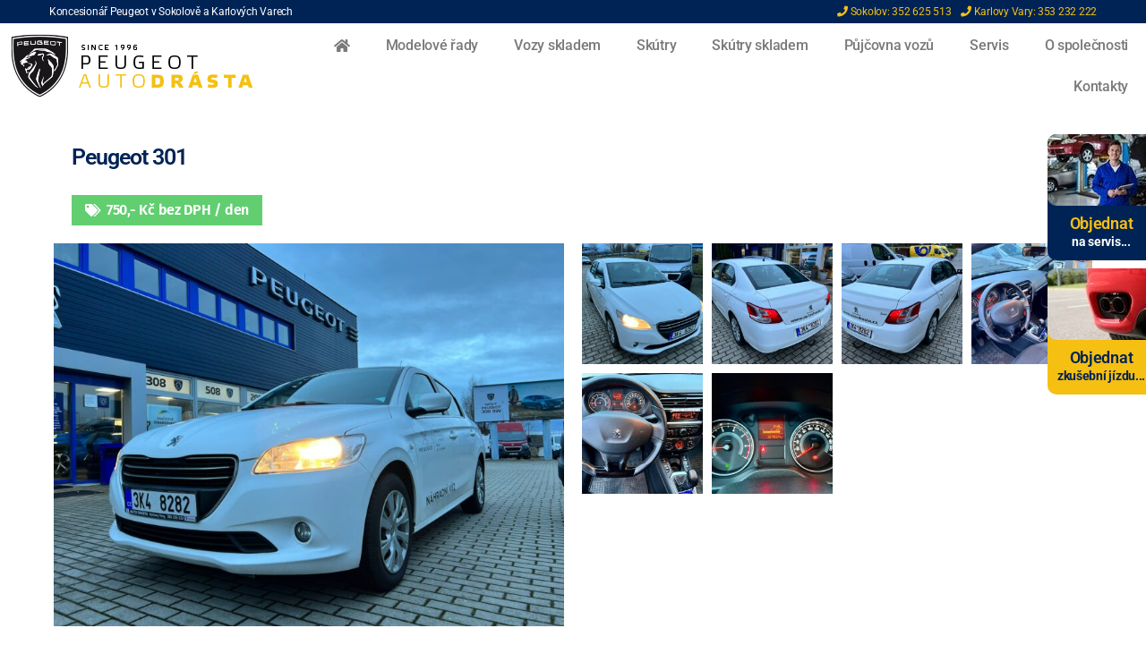

--- FILE ---
content_type: text/html; charset=UTF-8
request_url: https://www.peugeotautodrasta.cz/pujcovna/peugeot-301/
body_size: 15154
content:
<!DOCTYPE html><html
lang="cs"><head><meta
charset="UTF-8"><meta
name="viewport" content="width=device-width, initial-scale=1.0, viewport-fit=cover" /><title>Peugeot 301 &#8211; Peugeot Auto Drásta s.r.o.</title><meta
name='robots' content='max-image-preview:large' /><link
rel='dns-prefetch' href='//www.googletagmanager.com' /><link
rel='dns-prefetch' href='//s.w.org' /><link
rel="alternate" type="application/rss+xml" title="Peugeot Auto Drásta s.r.o. &raquo; RSS zdroj" href="https://www.peugeotautodrasta.cz/feed/" /><link
rel="alternate" type="application/rss+xml" title="Peugeot Auto Drásta s.r.o. &raquo; RSS komentářů" href="https://www.peugeotautodrasta.cz/comments/feed/" /><style type="text/css" media="all">@font-face{font-family:'Fira Sans';font-style:italic;font-weight:100;font-display:swap;src:url(https://fonts.gstatic.com/l/font?kit=va9A4kDNxMZdWfMOD5VvkrCqYTQ&skey=341ad589036af5f9&v=v18) format('woff')}@font-face{font-family:'Fira Sans';font-style:italic;font-weight:200;font-display:swap;src:url(https://fonts.gstatic.com/l/font?kit=va9f4kDNxMZdWfMOD5VvkrAGQBf8&skey=18decd3d6b316ef7&v=v18) format('woff')}@font-face{font-family:'Fira Sans';font-style:italic;font-weight:300;font-display:swap;src:url(https://fonts.gstatic.com/l/font?kit=va9f4kDNxMZdWfMOD5VvkrBiQxf8&skey=981613b1f1c19899&v=v18) format('woff')}@font-face{font-family:'Fira Sans';font-style:italic;font-weight:400;font-display:swap;src:url(https://fonts.gstatic.com/l/font?kit=va9C4kDNxMZdWfMOD5VvkojN&skey=5fe19ef9a49b95be&v=v18) format('woff')}@font-face{font-family:'Fira Sans';font-style:italic;font-weight:500;font-display:swap;src:url(https://fonts.gstatic.com/l/font?kit=va9f4kDNxMZdWfMOD5VvkrA6Qhf8&skey=53b79611ec149004&v=v18) format('woff')}@font-face{font-family:'Fira Sans';font-style:italic;font-weight:600;font-display:swap;src:url(https://fonts.gstatic.com/l/font?kit=va9f4kDNxMZdWfMOD5VvkrAWRRf8&skey=70a0891bcc69a0b2&v=v18) format('woff')}@font-face{font-family:'Fira Sans';font-style:italic;font-weight:700;font-display:swap;src:url(https://fonts.gstatic.com/l/font?kit=va9f4kDNxMZdWfMOD5VvkrByRBf8&skey=78bc75c716a0540e&v=v18) format('woff')}@font-face{font-family:'Fira Sans';font-style:italic;font-weight:800;font-display:swap;src:url(https://fonts.gstatic.com/l/font?kit=va9f4kDNxMZdWfMOD5VvkrBuRxf8&skey=67b7134ea35f6a8b&v=v18) format('woff')}@font-face{font-family:'Fira Sans';font-style:italic;font-weight:900;font-display:swap;src:url(https://fonts.gstatic.com/l/font?kit=va9f4kDNxMZdWfMOD5VvkrBKRhf8&skey=20d173b712e1016&v=v18) format('woff')}@font-face{font-family:'Fira Sans';font-display:block;font-style:normal;font-weight:100;font-display:swap;src:url(https://fonts.gstatic.com/l/font?kit=va9C4kDNxMZdWfMOD5Vn9IjN&skey=64c40d824566239e&v=v18) format('woff')}@font-face{font-family:'Fira Sans';font-display:block;font-style:normal;font-weight:200;font-display:swap;src:url(https://fonts.gstatic.com/l/font?kit=va9B4kDNxMZdWfMOD5VnWKnuQg&skey=7cab1449b43e5b9&v=v18) format('woff')}@font-face{font-family:'Fira Sans';font-display:block;font-style:normal;font-weight:300;font-display:swap;src:url(https://fonts.gstatic.com/l/font?kit=va9B4kDNxMZdWfMOD5VnPKruQg&skey=29796a61fd9662f4&v=v18) format('woff')}@font-face{font-family:'Fira Sans';font-display:block;font-style:normal;font-weight:400;font-display:swap;src:url(https://fonts.gstatic.com/l/font?kit=va9E4kDNxMZdWfMOD5Vfkw&skey=6bde03e5f15b0572&v=v18) format('woff')}@font-face{font-family:'Fira Sans';font-display:block;font-style:normal;font-weight:500;font-display:swap;src:url(https://fonts.gstatic.com/l/font?kit=va9B4kDNxMZdWfMOD5VnZKvuQg&skey=456b47052756ee1b&v=v18) format('woff')}@font-face{font-family:'Fira Sans';font-display:block;font-style:normal;font-weight:600;font-display:swap;src:url(https://fonts.gstatic.com/l/font?kit=va9B4kDNxMZdWfMOD5VnSKzuQg&skey=8920e733a3b00083&v=v18) format('woff')}@font-face{font-family:'Fira Sans';font-display:block;font-style:normal;font-weight:700;font-display:swap;src:url(https://fonts.gstatic.com/l/font?kit=va9B4kDNxMZdWfMOD5VnLK3uQg&skey=dba2db2fadc4e190&v=v18) format('woff')}@font-face{font-family:'Fira Sans';font-display:block;font-style:normal;font-weight:800;font-display:swap;src:url(https://fonts.gstatic.com/l/font?kit=va9B4kDNxMZdWfMOD5VnMK7uQg&skey=f87360e58d18c0db&v=v18) format('woff')}@font-face{font-family:'Fira Sans';font-display:block;font-style:normal;font-weight:900;font-display:swap;src:url(https://fonts.gstatic.com/l/font?kit=va9B4kDNxMZdWfMOD5VnFK_uQg&skey=d8950a00edf19f79&v=v18) format('woff')}@font-face{font-family:'Roboto';font-style:italic;font-weight:100;font-stretch:normal;font-display:swap;src:url(https://fonts.gstatic.com/l/font?kit=KFOKCnqEu92Fr1Mu53ZEC9_Vu3r1gIhOszmOClHrs6ljXfMMLoHRiAw&skey=c608c610063635f9&v=v50) format('woff')}@font-face{font-family:'Roboto';font-style:italic;font-weight:200;font-stretch:normal;font-display:swap;src:url(https://fonts.gstatic.com/l/font?kit=KFOKCnqEu92Fr1Mu53ZEC9_Vu3r1gIhOszmOClHrs6ljXfMMLgHQiAw&skey=c608c610063635f9&v=v50) format('woff')}@font-face{font-family:'Roboto';font-style:italic;font-weight:300;font-stretch:normal;font-display:swap;src:url(https://fonts.gstatic.com/l/font?kit=KFOKCnqEu92Fr1Mu53ZEC9_Vu3r1gIhOszmOClHrs6ljXfMMLt_QiAw&skey=c608c610063635f9&v=v50) format('woff')}@font-face{font-family:'Roboto';font-style:italic;font-weight:400;font-stretch:normal;font-display:swap;src:url(https://fonts.gstatic.com/l/font?kit=KFOKCnqEu92Fr1Mu53ZEC9_Vu3r1gIhOszmOClHrs6ljXfMMLoHQiAw&skey=c608c610063635f9&v=v50) format('woff')}@font-face{font-family:'Roboto';font-style:italic;font-weight:500;font-stretch:normal;font-display:swap;src:url(https://fonts.gstatic.com/l/font?kit=KFOKCnqEu92Fr1Mu53ZEC9_Vu3r1gIhOszmOClHrs6ljXfMMLrPQiAw&skey=c608c610063635f9&v=v50) format('woff')}@font-face{font-family:'Roboto';font-style:italic;font-weight:600;font-stretch:normal;font-display:swap;src:url(https://fonts.gstatic.com/l/font?kit=KFOKCnqEu92Fr1Mu53ZEC9_Vu3r1gIhOszmOClHrs6ljXfMMLl_XiAw&skey=c608c610063635f9&v=v50) format('woff')}@font-face{font-family:'Roboto';font-style:italic;font-weight:700;font-stretch:normal;font-display:swap;src:url(https://fonts.gstatic.com/l/font?kit=KFOKCnqEu92Fr1Mu53ZEC9_Vu3r1gIhOszmOClHrs6ljXfMMLmbXiAw&skey=c608c610063635f9&v=v50) format('woff')}@font-face{font-family:'Roboto';font-style:italic;font-weight:800;font-stretch:normal;font-display:swap;src:url(https://fonts.gstatic.com/l/font?kit=KFOKCnqEu92Fr1Mu53ZEC9_Vu3r1gIhOszmOClHrs6ljXfMMLgHXiAw&skey=c608c610063635f9&v=v50) format('woff')}@font-face{font-family:'Roboto';font-style:italic;font-weight:900;font-stretch:normal;font-display:swap;src:url(https://fonts.gstatic.com/l/font?kit=KFOKCnqEu92Fr1Mu53ZEC9_Vu3r1gIhOszmOClHrs6ljXfMMLijXiAw&skey=c608c610063635f9&v=v50) format('woff')}@font-face{font-family:'Roboto';font-display:block;font-style:normal;font-weight:100;font-stretch:normal;font-display:swap;src:url(https://fonts.gstatic.com/l/font?kit=KFOMCnqEu92Fr1ME7kSn66aGLdTylUAMQXC89YmC2DPNWubEbGmQ&skey=a0a0114a1dcab3ac&v=v50) format('woff')}@font-face{font-family:'Roboto';font-display:block;font-style:normal;font-weight:200;font-stretch:normal;font-display:swap;src:url(https://fonts.gstatic.com/l/font?kit=KFOMCnqEu92Fr1ME7kSn66aGLdTylUAMQXC89YmC2DPNWuZEbWmQ&skey=a0a0114a1dcab3ac&v=v50) format('woff')}@font-face{font-family:'Roboto';font-display:block;font-style:normal;font-weight:300;font-stretch:normal;font-display:swap;src:url(https://fonts.gstatic.com/l/font?kit=KFOMCnqEu92Fr1ME7kSn66aGLdTylUAMQXC89YmC2DPNWuaabWmQ&skey=a0a0114a1dcab3ac&v=v50) format('woff')}@font-face{font-family:'Roboto';font-display:block;font-style:normal;font-weight:400;font-stretch:normal;font-display:swap;src:url(https://fonts.gstatic.com/l/font?kit=KFOMCnqEu92Fr1ME7kSn66aGLdTylUAMQXC89YmC2DPNWubEbWmQ&skey=a0a0114a1dcab3ac&v=v50) format('woff')}@font-face{font-family:'Roboto';font-display:block;font-style:normal;font-weight:500;font-stretch:normal;font-display:swap;src:url(https://fonts.gstatic.com/l/font?kit=KFOMCnqEu92Fr1ME7kSn66aGLdTylUAMQXC89YmC2DPNWub2bWmQ&skey=a0a0114a1dcab3ac&v=v50) format('woff')}@font-face{font-family:'Roboto';font-display:block;font-style:normal;font-weight:600;font-stretch:normal;font-display:swap;src:url(https://fonts.gstatic.com/l/font?kit=KFOMCnqEu92Fr1ME7kSn66aGLdTylUAMQXC89YmC2DPNWuYaammQ&skey=a0a0114a1dcab3ac&v=v50) format('woff')}@font-face{font-family:'Roboto';font-display:block;font-style:normal;font-weight:700;font-stretch:normal;font-display:swap;src:url(https://fonts.gstatic.com/l/font?kit=KFOMCnqEu92Fr1ME7kSn66aGLdTylUAMQXC89YmC2DPNWuYjammQ&skey=a0a0114a1dcab3ac&v=v50) format('woff')}@font-face{font-family:'Roboto';font-display:block;font-style:normal;font-weight:800;font-stretch:normal;font-display:swap;src:url(https://fonts.gstatic.com/l/font?kit=KFOMCnqEu92Fr1ME7kSn66aGLdTylUAMQXC89YmC2DPNWuZEammQ&skey=a0a0114a1dcab3ac&v=v50) format('woff')}@font-face{font-family:'Roboto';font-display:block;font-style:normal;font-weight:900;font-stretch:normal;font-display:swap;src:url(https://fonts.gstatic.com/l/font?kit=KFOMCnqEu92Fr1ME7kSn66aGLdTylUAMQXC89YmC2DPNWuZtammQ&skey=a0a0114a1dcab3ac&v=v50) format('woff')}@font-face{font-family:'Roboto Slab';font-display:block;font-style:normal;font-weight:100;font-display:swap;src:url(https://fonts.gstatic.com/l/font?kit=BngbUXZYTXPIvIBgJJSb6s3BzlRRfKOFbvjojIWWaw&skey=a9ad6a4717e923f0&v=v36) format('woff')}@font-face{font-family:'Roboto Slab';font-display:block;font-style:normal;font-weight:200;font-display:swap;src:url(https://fonts.gstatic.com/l/font?kit=BngbUXZYTXPIvIBgJJSb6s3BzlRRfKOFbvjoDISWaw&skey=a9ad6a4717e923f0&v=v36) format('woff')}@font-face{font-family:'Roboto Slab';font-display:block;font-style:normal;font-weight:300;font-display:swap;src:url(https://fonts.gstatic.com/l/font?kit=BngbUXZYTXPIvIBgJJSb6s3BzlRRfKOFbvjo0oSWaw&skey=a9ad6a4717e923f0&v=v36) format('woff')}@font-face{font-family:'Roboto Slab';font-display:block;font-style:normal;font-weight:400;font-display:swap;src:url(https://fonts.gstatic.com/l/font?kit=BngbUXZYTXPIvIBgJJSb6s3BzlRRfKOFbvjojISWaw&skey=a9ad6a4717e923f0&v=v36) format('woff')}@font-face{font-family:'Roboto Slab';font-display:block;font-style:normal;font-weight:500;font-display:swap;src:url(https://fonts.gstatic.com/l/font?kit=BngbUXZYTXPIvIBgJJSb6s3BzlRRfKOFbvjovoSWaw&skey=a9ad6a4717e923f0&v=v36) format('woff')}@font-face{font-family:'Roboto Slab';font-display:block;font-style:normal;font-weight:600;font-display:swap;src:url(https://fonts.gstatic.com/l/font?kit=BngbUXZYTXPIvIBgJJSb6s3BzlRRfKOFbvjoUoOWaw&skey=a9ad6a4717e923f0&v=v36) format('woff')}@font-face{font-family:'Roboto Slab';font-display:block;font-style:normal;font-weight:700;font-display:swap;src:url(https://fonts.gstatic.com/l/font?kit=BngbUXZYTXPIvIBgJJSb6s3BzlRRfKOFbvjoa4OWaw&skey=a9ad6a4717e923f0&v=v36) format('woff')}@font-face{font-family:'Roboto Slab';font-display:block;font-style:normal;font-weight:800;font-display:swap;src:url(https://fonts.gstatic.com/l/font?kit=BngbUXZYTXPIvIBgJJSb6s3BzlRRfKOFbvjoDIOWaw&skey=a9ad6a4717e923f0&v=v36) format('woff')}@font-face{font-family:'Roboto Slab';font-display:block;font-style:normal;font-weight:900;font-display:swap;src:url(https://fonts.gstatic.com/l/font?kit=BngbUXZYTXPIvIBgJJSb6s3BzlRRfKOFbvjoJYOWaw&skey=a9ad6a4717e923f0&v=v36) format('woff')}</style><style id="wpo-min-header-1" media="print">@media print{@page{margin:2cm}.entry-header,.site-footer{margin:0}.posts{padding:0}.entry-content,.entry-content p,.section-inner,.section-inner.max-percentage,.section-inner.medium,.section-inner.small,.section-inner.thin{max-width:100%;width:100%}body{background:#fff!important;color:#000;font:13pt Georgia,"Times New Roman",Times,serif;line-height:1.3}h1{font-size:20pt}h2,h2.entry-title,h3,h4,.has-normal-font-size,.has-regular-font-size,.has-large-font-size,.comments-header{font-size:14pt;margin-top:1cm}a{page-break-inside:avoid}blockquote{page-break-inside:avoid}h1,h2,h3,h4,h5,h6{page-break-after:avoid;page-break-inside:avoid}img{page-break-inside:avoid;page-break-after:avoid}table,pre{page-break-inside:avoid}ul,ol,dl{page-break-before:avoid}a:link,a:visited,a{background:transparent;font-weight:700;text-decoration:underline}a{page-break-inside:avoid}a[href^="http"]:after{content:" < " attr(href) "> "}a:after>img{content:""}article a[href^="#"]:after{content:""}a:not(:local-link):after{content:" < " attr(href) "> "}#site-header,.comment-form,.comments-wrapper,.comment .comment-metadata,.footer-social-wrapper,.footer-widgets-outer-wrapper,.header-navigation-wrapper,.entry-categories,.post-comment-link.meta-wrapper,.pagination-wrapper,.pagination-single,.post-meta-wrapper.post-meta-edit-link-wrapper,.post-meta-wrapper.post-meta-single-bottom,.post-separator,.site-logo img{display:none}.entry-content .wp-block-button .wp-block-button__link,.entry-content .wp-block-button .wp-block-file__button,.entry-content .button{background:none;color:#000}}</style><link
rel='stylesheet' id='wpo_min-header-0-css'  href='https://www.peugeotautodrasta.cz/wp-content/cache/wpo-minify/1767711341/assets/wpo-minify-header-cdd12fee.min.css' media='all' /><link
rel='stylesheet' id='wpo_min-header-2-css'  href='https://www.peugeotautodrasta.cz/wp-content/cache/wpo-minify/1767711341/assets/wpo-minify-header-f10aa3a0.min.css' media='all' /> <script id='jquery-core-js-extra'>var pp={"ajax_url":"https:\/\/www.peugeotautodrasta.cz\/wp-admin\/admin-ajax.php"}</script> <script src='https://www.peugeotautodrasta.cz/wp-includes/js/jquery/jquery.min.js?ver=3.6.0' id='jquery-core-js'></script> <script src='https://www.peugeotautodrasta.cz/wp-includes/js/jquery/jquery-migrate.min.js?ver=3.3.2' id='jquery-migrate-js'></script> <script src='https://www.peugeotautodrasta.cz/wp-content/plugins/clone-posts/public/js/clone-posts-public.js?ver=2.0.1' id='clone-posts-js'></script> <script src='https://www.peugeotautodrasta.cz/wp-content/themes/twentytwenty/assets/js/index.js?ver=1.8' id='twentytwenty-js-js' async></script> <script src='https://www.peugeotautodrasta.cz/wp-content/plugins/elementor/assets/lib/font-awesome/js/v4-shims.min.js?ver=3.6.8' id='font-awesome-4-shim-js'></script>  <script src='https://www.googletagmanager.com/gtag/js?id=UA-219120177-1' id='google_gtagjs-js' async></script> <script id='google_gtagjs-js-after'>window.dataLayer=window.dataLayer||[];function gtag(){dataLayer.push(arguments)}
gtag('set','linker',{"domains":["www.peugeotautodrasta.cz"]});gtag("js",new Date());gtag("set","developer_id.dZTNiMT",!0);gtag("config","UA-219120177-1",{"anonymize_ip":!0});gtag("config","G-ETGVH13RMC")</script>  <script src='https://www.peugeotautodrasta.cz/wp-includes/js/jquery/ui/core.min.js?ver=1.12.1' id='jquery-ui-core-js'></script> <script src='https://www.peugeotautodrasta.cz/wp-includes/js/jquery/ui/mouse.min.js?ver=1.12.1' id='jquery-ui-mouse-js'></script> <script src='https://www.peugeotautodrasta.cz/wp-includes/js/jquery/ui/sortable.min.js?ver=1.12.1' id='jquery-ui-sortable-js'></script> <script src='https://www.peugeotautodrasta.cz/wp-includes/js/jquery/ui/resizable.min.js?ver=1.12.1' id='jquery-ui-resizable-js'></script> <script id='acf-input-js-extra'>var acfL10n={"The changes you made will be lost if you navigate away from this page":"Pokud opust\u00edte tuto str\u00e1nku, zm\u011bny, kter\u00e9 jste provedli, budou ztraceny","Select.verb":"Vybrat","Edit.verb":"Upravit","Update.verb":"Aktualizace","Uploaded to this post":"Nahr\u00e1n k tomuto p\u0159\u00edsp\u011bvku","Expand Details":"Rozbalit podrobnosti","Collapse Details":"Sbalit podrobnosti","Restricted":"Omezeno","All images":"V\u0161echny obr\u00e1zky","Validation successful":"Ov\u011b\u0159en\u00ed \u00fasp\u011b\u0161n\u00e9","Validation failed":"Ov\u011b\u0159en\u00ed selhalo","1 field requires attention":"1 pole vy\u017eaduje pozornost","%d fields require attention":"N\u011bkolik pol\u00ed vy\u017eaduje pozornost (%d)","Are you sure?":"Jste si jist\u00ed?","Yes":"Ano","No":"Ne","Remove":"Odstranit","Cancel":"Zru\u0161it","Has any value":"M\u00e1 libovolnou hodnotu","Has no value":"Nem\u00e1 hodnotu","Value is equal to":"Hodnota je rovna","Value is not equal to":"Hodnota nen\u00ed rovna","Value matches pattern":"Hodnota odpov\u00edd\u00e1 masce","Value contains":"Hodnota obsahuje","Value is greater than":"Hodnota je v\u011bt\u0161\u00ed ne\u017e","Value is less than":"Hodnota je men\u0161\u00ed ne\u017e","Selection is greater than":"V\u00fdb\u011br je v\u011bt\u0161\u00ed ne\u017e","Selection is less than":"V\u00fdb\u011br je men\u0161\u00ed ne\u017e","Edit field group":"Editovat skupinu pol\u00ed","Select Image":"Vybrat obr\u00e1zek","Edit Image":"Upravit obr\u00e1zek","Update Image":"Aktualizovat obr\u00e1zek","Add Image to Gallery":"P\u0159idat obr\u00e1zek do galerie","Maximum selection reached":"Maxim\u00e1ln\u00ed v\u00fdb\u011br dosa\u017een","Select File":"Vybrat soubor","Edit File":"Upravit soubor","Update File":"Aktualizovat soubor","Maximum values reached ( {max} values )":"Dosa\u017eeno maxim\u00e1ln\u00edho mno\u017estv\u00ed hodnot ( {max} hodnot )","Loading":"Na\u010d\u00edt\u00e1n\u00ed","No matches found":"Nebyly nalezeny \u017e\u00e1dn\u00e9 v\u00fdsledky","Sorry, this browser does not support geolocation":"Je n\u00e1m l\u00edto, ale tento prohl\u00ed\u017ee\u010d nepodporuje geolokaci","Minimum rows reached ({min} rows)":"Minim\u00e1ln\u00ed po\u010det \u0159\u00e1dk\u016f dosa\u017een ({min} \u0159\u00e1dk\u016f)","Maximum rows reached ({max} rows)":"Maxim\u00e1ln\u00ed po\u010det \u0159\u00e1dk\u016f dosa\u017een ({max} \u0159\u00e1dk\u016f)","layout":"typ zobrazen\u00ed","layouts":"typy zobrazen\u00ed","This field requires at least {min} {label} {identifier}":"Toto pole vy\u017eaduje alespo\u0148 {min} {label} {identifier}","This field has a limit of {max} {label} {identifier}":"Toto pole m\u00e1 limit {max}{label}  {identifier}","{available} {label} {identifier} available (max {max})":"{available} {label} {identifier} dostupn\u00fd (max {max})","{required} {label} {identifier} required (min {min})":"{required} {label} {identifier} povinn\u00fd (min {min})","Flexible Content requires at least 1 layout":"Flexibiln\u00ed obsah vy\u017eaduje minim\u00e1ln\u011b jedno rozlo\u017een\u00ed obsahu"}</script> <script src='https://www.peugeotautodrasta.cz/wp-content/plugins/advanced-custom-fields-pro-master/assets/js/acf-input.min.js?ver=5.8.7' id='acf-input-js'></script> <script src='https://www.peugeotautodrasta.cz/wp-content/plugins/acf-frontend-form-element-pro//includes/assets/js/pro/recaptcha.min.js?ver=6.3.16' id='acfef-recaptcha-js'></script> <script src='https://www.peugeotautodrasta.cz/wp-content/plugins/advanced-custom-fields-pro-master/pro/assets/js/acf-pro-input.min.js?ver=5.8.7' id='acf-pro-input-js'></script> <script src='https://www.peugeotautodrasta.cz/wp-content/plugins/advanced-custom-fields-pro-master/assets/inc/select2/4/select2.full.min.js?ver=4.0' id='select2-js'></script> <script src='https://www.peugeotautodrasta.cz/wp-includes/js/jquery/ui/datepicker.min.js?ver=1.12.1' id='jquery-ui-datepicker-js'></script> <script id='jquery-ui-datepicker-js-after'>jQuery(document).ready(function(jQuery){jQuery.datepicker.setDefaults({"closeText":"Zav\u0159\u00edt","currentText":"Dnes","monthNames":["Leden","\u00danor","B\u0159ezen","Duben","Kv\u011bten","\u010cerven","\u010cervenec","Srpen","Z\u00e1\u0159\u00ed","\u0158\u00edjen","Listopad","Prosinec"],"monthNamesShort":["Led","\u00dano","B\u0159e","Dub","Kv\u011b","\u010cvn","\u010cvc","Srp","Z\u00e1\u0159","\u0158\u00edj","Lis","Pro"],"nextText":"Dal\u0161\u00ed","prevText":"P\u0159edchoz\u00ed","dayNames":["Ned\u011ble","Pond\u011bl\u00ed","\u00dater\u00fd","St\u0159eda","\u010ctvrtek","P\u00e1tek","Sobota"],"dayNamesShort":["Ne","Po","\u00dat","St","\u010ct","P\u00e1","So"],"dayNamesMin":["Ne","Po","\u00dat","St","\u010ct","P\u00e1","So"],"dateFormat":"d. mm. yy","firstDay":1,"isRTL":!1})})</script> <script src='https://www.peugeotautodrasta.cz/wp-content/plugins/advanced-custom-fields-pro-master/assets/inc/timepicker/jquery-ui-timepicker-addon.min.js?ver=1.6.1' id='acf-timepicker-js'></script> <script id='ecs_ajax_load-js-extra'>var ecs_ajax_params={"ajaxurl":"https:\/\/www.peugeotautodrasta.cz\/wp-admin\/admin-ajax.php","posts":"{\"page\":0,\"pujcovna\":\"peugeot-301\",\"post_type\":\"pujcovna\",\"name\":\"peugeot-301\",\"error\":\"\",\"m\":\"\",\"p\":0,\"post_parent\":\"\",\"subpost\":\"\",\"subpost_id\":\"\",\"attachment\":\"\",\"attachment_id\":0,\"pagename\":\"peugeot-301\",\"page_id\":0,\"second\":\"\",\"minute\":\"\",\"hour\":\"\",\"day\":0,\"monthnum\":0,\"year\":0,\"w\":0,\"category_name\":\"\",\"tag\":\"\",\"cat\":\"\",\"tag_id\":\"\",\"author\":\"\",\"author_name\":\"\",\"feed\":\"\",\"tb\":\"\",\"paged\":0,\"meta_key\":\"\",\"meta_value\":\"\",\"preview\":\"\",\"s\":\"\",\"sentence\":\"\",\"title\":\"\",\"fields\":\"\",\"menu_order\":\"\",\"embed\":\"\",\"category__in\":[],\"category__not_in\":[],\"category__and\":[],\"post__in\":[],\"post__not_in\":[],\"post_name__in\":[],\"tag__in\":[],\"tag__not_in\":[],\"tag__and\":[],\"tag_slug__in\":[],\"tag_slug__and\":[],\"post_parent__in\":[],\"post_parent__not_in\":[],\"author__in\":[],\"author__not_in\":[],\"ignore_sticky_posts\":false,\"suppress_filters\":false,\"cache_results\":true,\"update_post_term_cache\":true,\"lazy_load_term_meta\":true,\"update_post_meta_cache\":true,\"posts_per_page\":10,\"nopaging\":false,\"comments_per_page\":\"50\",\"no_found_rows\":false,\"order\":\"DESC\"}"}</script> <script src='https://www.peugeotautodrasta.cz/wp-content/plugins/ele-custom-skin/assets/js/ecs_ajax_pagination.js?ver=3.1.7' id='ecs_ajax_load-js'></script> <script src='https://www.peugeotautodrasta.cz/wp-content/plugins/ele-custom-skin/assets/js/ecs.js?ver=3.1.7' id='ecs-script-js'></script> <link
rel="https://api.w.org/" href="https://www.peugeotautodrasta.cz/wp-json/" /><link
rel="alternate" type="application/json" href="https://www.peugeotautodrasta.cz/wp-json/wp/v2/pujcovna/3744" /><link
rel="EditURI" type="application/rsd+xml" title="RSD" href="https://www.peugeotautodrasta.cz/xmlrpc.php?rsd" /><link
rel="wlwmanifest" type="application/wlwmanifest+xml" href="https://www.peugeotautodrasta.cz/wp-includes/wlwmanifest.xml" /><meta
name="generator" content="WordPress 5.8.12" /><link
rel="canonical" href="https://www.peugeotautodrasta.cz/pujcovna/peugeot-301/" /><link
rel='shortlink' href='https://www.peugeotautodrasta.cz/?p=3744' /><link
rel="alternate" type="application/json+oembed" href="https://www.peugeotautodrasta.cz/wp-json/oembed/1.0/embed?url=https%3A%2F%2Fwww.peugeotautodrasta.cz%2Fpujcovna%2Fpeugeot-301%2F" /><link
rel="alternate" type="text/xml+oembed" href="https://www.peugeotautodrasta.cz/wp-json/oembed/1.0/embed?url=https%3A%2F%2Fwww.peugeotautodrasta.cz%2Fpujcovna%2Fpeugeot-301%2F&#038;format=xml" /><meta
name="generator" content="Site Kit by Google 1.49.1" /> <script>document.documentElement.className=document.documentElement.className.replace('no-js','js')</script> <style id="custom-background-css">body.custom-background{background-color:#fff}</style><link
rel="icon" href="https://www.peugeotautodrasta.cz/wp-content/uploads/2021/09/cropped-Peugeot-New-Emblem-2021-32x32.png" sizes="32x32" /><link
rel="icon" href="https://www.peugeotautodrasta.cz/wp-content/uploads/2021/09/cropped-Peugeot-New-Emblem-2021-192x192.png" sizes="192x192" /><link
rel="apple-touch-icon" href="https://www.peugeotautodrasta.cz/wp-content/uploads/2021/09/cropped-Peugeot-New-Emblem-2021-180x180.png" /><meta
name="msapplication-TileImage" content="https://www.peugeotautodrasta.cz/wp-content/uploads/2021/09/cropped-Peugeot-New-Emblem-2021-270x270.png" /></head><body data-rsssl=1
class="pujcovna-template-default single single-pujcovna postid-3744 custom-background wp-custom-logo wp-embed-responsive singular enable-search-modal has-post-thumbnail has-single-pagination not-showing-comments hide-avatars footer-top-hidden elementor-default elementor-template-full-width elementor-kit-6 elementor-page-3350"><div
data-elementor-type="header" data-elementor-id="252" class="elementor elementor-252 elementor-location-header"><div
class="elementor-section-wrap"><section
class="elementor-section elementor-top-section elementor-element elementor-element-a4016a8 elementor-section-content-middle elementor-section-boxed elementor-section-height-default elementor-section-height-default" data-id="a4016a8" data-element_type="section" data-settings="{&quot;background_background&quot;:&quot;classic&quot;}"><div
class="elementor-container elementor-column-gap-no"><div
class="elementor-row"><div
class="elementor-column elementor-col-50 elementor-top-column elementor-element elementor-element-c6c067b elementor-hidden-phone" data-id="c6c067b" data-element_type="column"><div
class="elementor-column-wrap elementor-element-populated"><div
class="elementor-widget-wrap"><div
class="elementor-element elementor-element-6644cd4 elementor-widget elementor-widget-heading" data-id="6644cd4" data-element_type="widget" data-widget_type="heading.default"><div
class="elementor-widget-container">
<span
class="elementor-heading-title elementor-size-default">Koncesionář Peugeot v Sokolově a Karlových Varech</span></div></div></div></div></div><div
class="elementor-column elementor-col-50 elementor-top-column elementor-element elementor-element-5bf00c7" data-id="5bf00c7" data-element_type="column"><div
class="elementor-column-wrap elementor-element-populated"><div
class="elementor-widget-wrap"><div
class="elementor-element elementor-element-5837923 elementor-widget elementor-widget-heading" data-id="5837923" data-element_type="widget" data-widget_type="heading.default"><div
class="elementor-widget-container">
<span
class="elementor-heading-title elementor-size-default"><i
class="fas fa-phone"></i> Sokolov: 352 625 513 &nbsp;&nbsp;  <i
class="fas fa-phone"></i> Karlovy Vary: 353 232 222</span></div></div></div></div></div></div></div></section><section
class="elementor-section elementor-top-section elementor-element elementor-element-87c658d elementor-section-boxed elementor-section-height-default elementor-section-height-default" data-id="87c658d" data-element_type="section" id="toppanel" data-settings="{&quot;sticky&quot;:&quot;top&quot;,&quot;sticky_on&quot;:[&quot;desktop&quot;,&quot;tablet&quot;,&quot;mobile&quot;],&quot;sticky_offset&quot;:0,&quot;sticky_effects_offset&quot;:0}"><div
class="elementor-container elementor-column-gap-default"><div
class="elementor-row"><div
class="elementor-column elementor-col-50 elementor-top-column elementor-element elementor-element-496b6479" data-id="496b6479" data-element_type="column"><div
class="elementor-column-wrap elementor-element-populated"><div
class="elementor-widget-wrap"><div
class="elementor-element elementor-element-587f3eae elementor-widget elementor-widget-image" data-id="587f3eae" data-element_type="widget" data-widget_type="image.default"><div
class="elementor-widget-container"><div
class="elementor-image">
<a
href="https://www.peugeotautodrasta.cz">
<img
width="275" height="75" src="https://www.peugeotautodrasta.cz/wp-content/uploads/2021/08/logo.png" class="elementor-animation-shrink attachment-large size-large" alt="" loading="lazy" />								</a></div></div></div></div></div></div><div
class="elementor-column elementor-col-50 elementor-top-column elementor-element elementor-element-2031237b" data-id="2031237b" data-element_type="column"><div
class="elementor-column-wrap elementor-element-populated"><div
class="elementor-widget-wrap"><div
class="elementor-element elementor-element-9398827 elementor-nav-menu__align-right elementor-nav-menu--stretch elementor-nav-menu--dropdown-tablet elementor-nav-menu__text-align-aside elementor-nav-menu--toggle elementor-nav-menu--burger elementor-widget elementor-widget-nav-menu" data-id="9398827" data-element_type="widget" data-settings="{&quot;full_width&quot;:&quot;stretch&quot;,&quot;layout&quot;:&quot;horizontal&quot;,&quot;submenu_icon&quot;:{&quot;value&quot;:&quot;&lt;i class=\&quot;fas fa-caret-down\&quot;&gt;&lt;\/i&gt;&quot;,&quot;library&quot;:&quot;fa-solid&quot;},&quot;toggle&quot;:&quot;burger&quot;}" data-widget_type="nav-menu.default"><div
class="elementor-widget-container"><nav
migration_allowed="1" migrated="0" role="navigation" class="elementor-nav-menu--main elementor-nav-menu__container elementor-nav-menu--layout-horizontal e--pointer-none"><ul
id="menu-1-9398827" class="elementor-nav-menu"><li
class="menu-item menu-item-type-post_type menu-item-object-page menu-item-home menu-item-653"><a
href="https://www.peugeotautodrasta.cz/" class="elementor-item"><i
class="fas fa-home"></i></a></li><li
class="menu-item menu-item-type-post_type menu-item-object-page menu-item-509"><a
href="https://www.peugeotautodrasta.cz/modelove-rady/" class="elementor-item">Modelové řady</a></li><li
class="menu-item menu-item-type-post_type_archive menu-item-object-vozy menu-item-780"><a
href="https://www.peugeotautodrasta.cz/vozy/" class="elementor-item">Vozy skladem</a></li><li
class="menu-item menu-item-type-post_type menu-item-object-page menu-item-868"><a
href="https://www.peugeotautodrasta.cz/skutry-peugeot/" class="elementor-item">Skútry</a></li><li
class="menu-item menu-item-type-post_type_archive menu-item-object-skutry menu-item-1595"><a
href="https://www.peugeotautodrasta.cz/skutry/" class="elementor-item">Skútry skladem</a></li><li
class="menu-item menu-item-type-custom menu-item-object-custom menu-item-3365"><a
href="https://www.peugeotautodrasta.cz/pujcovna/" class="elementor-item">Půjčovna vozů</a></li><li
class="menu-item menu-item-type-post_type menu-item-object-page menu-item-372"><a
href="https://www.peugeotautodrasta.cz/servis-vozu/" class="elementor-item">Servis</a></li><li
class="menu-item menu-item-type-post_type menu-item-object-page menu-item-371"><a
href="https://www.peugeotautodrasta.cz/o-nas/" class="elementor-item">O společnosti</a></li><li
class="menu-item menu-item-type-post_type menu-item-object-page menu-item-370"><a
href="https://www.peugeotautodrasta.cz/kontakty/" class="elementor-item">Kontakty</a></li></ul></nav><div
class="elementor-menu-toggle" role="button" tabindex="0" aria-label="Menu Toggle" aria-expanded="false">
<i
aria-hidden="true" role="presentation" class="elementor-menu-toggle__icon--open eicon-menu-bar"></i><i
aria-hidden="true" role="presentation" class="elementor-menu-toggle__icon--close eicon-close"></i>			<span
class="elementor-screen-only">Menu</span></div><nav
class="elementor-nav-menu--dropdown elementor-nav-menu__container" role="navigation" aria-hidden="true"><ul
id="menu-2-9398827" class="elementor-nav-menu"><li
class="menu-item menu-item-type-post_type menu-item-object-page menu-item-home menu-item-653"><a
href="https://www.peugeotautodrasta.cz/" class="elementor-item" tabindex="-1"><i
class="fas fa-home"></i></a></li><li
class="menu-item menu-item-type-post_type menu-item-object-page menu-item-509"><a
href="https://www.peugeotautodrasta.cz/modelove-rady/" class="elementor-item" tabindex="-1">Modelové řady</a></li><li
class="menu-item menu-item-type-post_type_archive menu-item-object-vozy menu-item-780"><a
href="https://www.peugeotautodrasta.cz/vozy/" class="elementor-item" tabindex="-1">Vozy skladem</a></li><li
class="menu-item menu-item-type-post_type menu-item-object-page menu-item-868"><a
href="https://www.peugeotautodrasta.cz/skutry-peugeot/" class="elementor-item" tabindex="-1">Skútry</a></li><li
class="menu-item menu-item-type-post_type_archive menu-item-object-skutry menu-item-1595"><a
href="https://www.peugeotautodrasta.cz/skutry/" class="elementor-item" tabindex="-1">Skútry skladem</a></li><li
class="menu-item menu-item-type-custom menu-item-object-custom menu-item-3365"><a
href="https://www.peugeotautodrasta.cz/pujcovna/" class="elementor-item" tabindex="-1">Půjčovna vozů</a></li><li
class="menu-item menu-item-type-post_type menu-item-object-page menu-item-372"><a
href="https://www.peugeotautodrasta.cz/servis-vozu/" class="elementor-item" tabindex="-1">Servis</a></li><li
class="menu-item menu-item-type-post_type menu-item-object-page menu-item-371"><a
href="https://www.peugeotautodrasta.cz/o-nas/" class="elementor-item" tabindex="-1">O společnosti</a></li><li
class="menu-item menu-item-type-post_type menu-item-object-page menu-item-370"><a
href="https://www.peugeotautodrasta.cz/kontakty/" class="elementor-item" tabindex="-1">Kontakty</a></li></ul></nav></div></div></div></div></div></div></div></section><section
class="elementor-section elementor-top-section elementor-element elementor-element-aca8fff elementor-section-full_width elementor-section-stretched elementor-section-height-default elementor-section-height-default" data-id="aca8fff" data-element_type="section" data-settings="{&quot;stretch_section&quot;:&quot;section-stretched&quot;}"><div
class="elementor-container elementor-column-gap-no"><div
class="elementor-row"><div
class="elementor-column elementor-col-100 elementor-top-column elementor-element elementor-element-050f826" data-id="050f826" data-element_type="column"><div
class="elementor-column-wrap elementor-element-populated"><div
class="elementor-widget-wrap"><div
data-pp-wrapper-link="{&quot;url&quot;:&quot;https:\/\/www.peugeotautodrasta.cz\/#servisdiv&quot;,&quot;is_external&quot;:&quot;&quot;,&quot;nofollow&quot;:&quot;&quot;}" class="pp-wrapper-link elementor-element elementor-element-d09913c elementor-widget__width-auto elementor-fixed elementor-hidden-phone elementor-position-top elementor-vertical-align-top elementor-widget elementor-widget-image-box" data-id="d09913c" data-element_type="widget" data-settings="{&quot;_position&quot;:&quot;fixed&quot;}" data-widget_type="image-box.default"><div
class="elementor-widget-container"><div
class="elementor-image-box-wrapper"><figure
class="elementor-image-box-img"><a
href="https://www.peugeotautodrasta.cz/#servisdiv"><img
src="https://www.peugeotautodrasta.cz/wp-content/uploads/elementor/thumbs/up-mechanic-holding-digital-tablet-pejxqdbymf0h3iohjevs5qz7idr03thhsyqys42skg.jpg" title="Portrait of mechanic holding digital tablet at repair garage" alt="Portrait of mechanic holding digital tablet at repair garage" /></a></figure><div
class="elementor-image-box-content"><div
class="elementor-image-box-title"><a
href="https://www.peugeotautodrasta.cz/#servisdiv">Objednat</a></div><p
class="elementor-image-box-description">na servis...</p></div></div></div></div><div
data-pp-wrapper-link="{&quot;url&quot;:&quot;https:\/\/www.peugeotautodrasta.cz\/#servisdiv&quot;,&quot;is_external&quot;:&quot;&quot;,&quot;nofollow&quot;:&quot;&quot;}" class="pp-wrapper-link elementor-element elementor-element-473dbfb elementor-widget__width-auto elementor-fixed elementor-hidden-phone elementor-position-top elementor-vertical-align-top elementor-widget elementor-widget-image-box" data-id="473dbfb" data-element_type="widget" data-settings="{&quot;_position&quot;:&quot;fixed&quot;}" data-widget_type="image-box.default"><div
class="elementor-widget-container"><div
class="elementor-image-box-wrapper"><figure
class="elementor-image-box-img"><a
href="https://www.peugeotautodrasta.cz/#zkusebnijizda"><img
src="https://www.peugeotautodrasta.cz/wp-content/uploads/elementor/thumbs/up-detail-red-sport-car-pejxqe9st91rf4n4dxaeq8qo3rmdbil853eg9e1ee8.jpg" title="Ferrari" alt="Ferrari" /></a></figure><div
class="elementor-image-box-content"><div
class="elementor-image-box-title"><a
href="https://www.peugeotautodrasta.cz/#zkusebnijizda">Objednat</a></div><p
class="elementor-image-box-description">zkušební jízdu...</p></div></div></div></div></div></div></div></div></div></section></div></div><div
data-elementor-type="single-post" data-elementor-id="3350" class="elementor elementor-3350 elementor-location-single post-3744 pujcovna type-pujcovna status-publish has-post-thumbnail hentry"><div
class="elementor-section-wrap"><section
class="elementor-section elementor-top-section elementor-element elementor-element-a874c2c elementor-section-boxed elementor-section-height-default elementor-section-height-default" data-id="a874c2c" data-element_type="section"><div
class="elementor-container elementor-column-gap-default"><div
class="elementor-row"><div
class="elementor-column elementor-col-100 elementor-top-column elementor-element elementor-element-13d32ff3" data-id="13d32ff3" data-element_type="column"><div
class="elementor-column-wrap elementor-element-populated"><div
class="elementor-widget-wrap"><div
class="elementor-element elementor-element-5b30b0f9 elementor-widget elementor-widget-spacer" data-id="5b30b0f9" data-element_type="widget" data-widget_type="spacer.default"><div
class="elementor-widget-container"><div
class="elementor-spacer"><div
class="elementor-spacer-inner"></div></div></div></div><div
class="elementor-element elementor-element-6700aa29 elementor-widget elementor-widget-theme-post-title elementor-page-title elementor-widget-heading" data-id="6700aa29" data-element_type="widget" data-widget_type="theme-post-title.default"><div
class="elementor-widget-container"><h1 class="elementor-heading-title elementor-size-default">Peugeot 301</h1></div></div><div
class="elementor-element elementor-element-612d3400 elementor-align-left elementor-widget__width-auto elementor-widget elementor-widget-post-info" data-id="612d3400" data-element_type="widget" data-widget_type="post-info.default"><div
class="elementor-widget-container"><ul
class="elementor-inline-items elementor-icon-list-items elementor-post-info"><li
class="elementor-icon-list-item elementor-repeater-item-b313cc8 elementor-inline-item">
<span
class="elementor-icon-list-icon">
<i
aria-hidden="true" class="fas fa-tags"></i>							</span>
<span
class="elementor-icon-list-text elementor-post-info__item elementor-post-info__item--type-custom">
750,- Kč bez DPH / den					</span></li></ul></div></div><section
class="elementor-section elementor-inner-section elementor-element elementor-element-19c40aa2 elementor-section-boxed elementor-section-height-default elementor-section-height-default" data-id="19c40aa2" data-element_type="section"><div
class="elementor-container elementor-column-gap-default"><div
class="elementor-row"><div
class="elementor-column elementor-col-50 elementor-inner-column elementor-element elementor-element-359bed7" data-id="359bed7" data-element_type="column"><div
class="elementor-column-wrap elementor-element-populated"><div
class="elementor-widget-wrap"><div
class="elementor-element elementor-element-5d4a264d elementor-widget elementor-widget-image" data-id="5d4a264d" data-element_type="widget" data-widget_type="image.default"><div
class="elementor-widget-container"><div
class="elementor-image">
<a
href="https://www.peugeotautodrasta.cz/wp-content/uploads/2023/01/f31e13e8-fdca-4426-a70c-4a8709bf9fff.jpg" data-elementor-open-lightbox="yes" data-elementor-lightbox-title="f31e13e8-fdca-4426-a70c-4a8709bf9fff" e-action-hash="#elementor-action%3Aaction%3Dlightbox%26settings%3DeyJpZCI6Mzc0NSwidXJsIjoiaHR0cHM6XC9cL3d3dy5wZXVnZW90YXV0b2RyYXN0YS5jelwvd3AtY29udGVudFwvdXBsb2Fkc1wvMjAyM1wvMDFcL2YzMWUxM2U4LWZkY2EtNDQyNi1hNzBjLTRhODcwOWJmOWZmZi5qcGcifQ%3D%3D">
<img
width="580" height="435" src="https://www.peugeotautodrasta.cz/wp-content/uploads/2023/01/f31e13e8-fdca-4426-a70c-4a8709bf9fff-1024x768.jpg" class="attachment-large size-large" alt="" loading="lazy" srcset="https://www.peugeotautodrasta.cz/wp-content/uploads/2023/01/f31e13e8-fdca-4426-a70c-4a8709bf9fff-1024x768.jpg 1024w, https://www.peugeotautodrasta.cz/wp-content/uploads/2023/01/f31e13e8-fdca-4426-a70c-4a8709bf9fff-300x225.jpg 300w, https://www.peugeotautodrasta.cz/wp-content/uploads/2023/01/f31e13e8-fdca-4426-a70c-4a8709bf9fff-768x576.jpg 768w, https://www.peugeotautodrasta.cz/wp-content/uploads/2023/01/f31e13e8-fdca-4426-a70c-4a8709bf9fff-1536x1152.jpg 1536w, https://www.peugeotautodrasta.cz/wp-content/uploads/2023/01/f31e13e8-fdca-4426-a70c-4a8709bf9fff-1200x900.jpg 1200w, https://www.peugeotautodrasta.cz/wp-content/uploads/2023/01/f31e13e8-fdca-4426-a70c-4a8709bf9fff-1980x1485.jpg 1980w, https://www.peugeotautodrasta.cz/wp-content/uploads/2023/01/f31e13e8-fdca-4426-a70c-4a8709bf9fff.jpg 2048w" sizes="(max-width: 580px) 100vw, 580px" />								</a></div></div></div></div></div></div><div
class="elementor-column elementor-col-50 elementor-inner-column elementor-element elementor-element-511189aa" data-id="511189aa" data-element_type="column"><div
class="elementor-column-wrap elementor-element-populated"><div
class="elementor-widget-wrap"><div
class="elementor-element elementor-element-3709999d elementor-widget elementor-widget-gallery" data-id="3709999d" data-element_type="widget" data-settings="{&quot;aspect_ratio&quot;:&quot;1:1&quot;,&quot;columns_tablet&quot;:4,&quot;columns_mobile&quot;:3,&quot;gallery_layout&quot;:&quot;grid&quot;,&quot;columns&quot;:4,&quot;gap&quot;:{&quot;unit&quot;:&quot;px&quot;,&quot;size&quot;:10,&quot;sizes&quot;:[]},&quot;gap_tablet&quot;:{&quot;unit&quot;:&quot;px&quot;,&quot;size&quot;:10,&quot;sizes&quot;:[]},&quot;gap_mobile&quot;:{&quot;unit&quot;:&quot;px&quot;,&quot;size&quot;:10,&quot;sizes&quot;:[]},&quot;link_to&quot;:&quot;file&quot;,&quot;overlay_background&quot;:&quot;yes&quot;,&quot;content_hover_animation&quot;:&quot;fade-in&quot;}" data-widget_type="gallery.default"><div
class="elementor-widget-container"><div
class="elementor-gallery__container">
<a
class="e-gallery-item elementor-gallery-item elementor-animated-content" href="https://www.peugeotautodrasta.cz/wp-content/uploads/2023/01/image1-1.jpeg" data-elementor-open-lightbox="yes" data-elementor-lightbox-slideshow="all-3709999d" data-elementor-lightbox-title="image1" e-action-hash="#elementor-action%3Aaction%3Dlightbox%26settings%3DeyJpZCI6Mzc0NywidXJsIjoiaHR0cHM6XC9cL3d3dy5wZXVnZW90YXV0b2RyYXN0YS5jelwvd3AtY29udGVudFwvdXBsb2Fkc1wvMjAyM1wvMDFcL2ltYWdlMS0xLmpwZWciLCJzbGlkZXNob3ciOiJhbGwtMzcwOTk5OWQifQ%3D%3D"><div
class="e-gallery-image elementor-gallery-item__image" data-thumbnail="https://www.peugeotautodrasta.cz/wp-content/uploads/2023/01/image1-1-300x225.jpeg" data-width="300" data-height="225" alt="" ></div><div
class="elementor-gallery-item__overlay"></div>
</a>
<a
class="e-gallery-item elementor-gallery-item elementor-animated-content" href="https://www.peugeotautodrasta.cz/wp-content/uploads/2023/01/image4-1.jpeg" data-elementor-open-lightbox="yes" data-elementor-lightbox-slideshow="all-3709999d" data-elementor-lightbox-title="image4" e-action-hash="#elementor-action%3Aaction%3Dlightbox%26settings%3DeyJpZCI6Mzc1MCwidXJsIjoiaHR0cHM6XC9cL3d3dy5wZXVnZW90YXV0b2RyYXN0YS5jelwvd3AtY29udGVudFwvdXBsb2Fkc1wvMjAyM1wvMDFcL2ltYWdlNC0xLmpwZWciLCJzbGlkZXNob3ciOiJhbGwtMzcwOTk5OWQifQ%3D%3D"><div
class="e-gallery-image elementor-gallery-item__image" data-thumbnail="https://www.peugeotautodrasta.cz/wp-content/uploads/2023/01/image4-1-300x225.jpeg" data-width="300" data-height="225" alt="" ></div><div
class="elementor-gallery-item__overlay"></div>
</a>
<a
class="e-gallery-item elementor-gallery-item elementor-animated-content" href="https://www.peugeotautodrasta.cz/wp-content/uploads/2023/01/image2-1.jpeg" data-elementor-open-lightbox="yes" data-elementor-lightbox-slideshow="all-3709999d" data-elementor-lightbox-title="image2" e-action-hash="#elementor-action%3Aaction%3Dlightbox%26settings%3DeyJpZCI6Mzc0OCwidXJsIjoiaHR0cHM6XC9cL3d3dy5wZXVnZW90YXV0b2RyYXN0YS5jelwvd3AtY29udGVudFwvdXBsb2Fkc1wvMjAyM1wvMDFcL2ltYWdlMi0xLmpwZWciLCJzbGlkZXNob3ciOiJhbGwtMzcwOTk5OWQifQ%3D%3D"><div
class="e-gallery-image elementor-gallery-item__image" data-thumbnail="https://www.peugeotautodrasta.cz/wp-content/uploads/2023/01/image2-1-300x225.jpeg" data-width="300" data-height="225" alt="" ></div><div
class="elementor-gallery-item__overlay"></div>
</a>
<a
class="e-gallery-item elementor-gallery-item elementor-animated-content" href="https://www.peugeotautodrasta.cz/wp-content/uploads/2023/01/image3-1.jpeg" data-elementor-open-lightbox="yes" data-elementor-lightbox-slideshow="all-3709999d" data-elementor-lightbox-title="image3" e-action-hash="#elementor-action%3Aaction%3Dlightbox%26settings%3DeyJpZCI6Mzc0OSwidXJsIjoiaHR0cHM6XC9cL3d3dy5wZXVnZW90YXV0b2RyYXN0YS5jelwvd3AtY29udGVudFwvdXBsb2Fkc1wvMjAyM1wvMDFcL2ltYWdlMy0xLmpwZWciLCJzbGlkZXNob3ciOiJhbGwtMzcwOTk5OWQifQ%3D%3D"><div
class="e-gallery-image elementor-gallery-item__image" data-thumbnail="https://www.peugeotautodrasta.cz/wp-content/uploads/2023/01/image3-1-300x225.jpeg" data-width="300" data-height="225" alt="" ></div><div
class="elementor-gallery-item__overlay"></div>
</a>
<a
class="e-gallery-item elementor-gallery-item elementor-animated-content" href="https://www.peugeotautodrasta.cz/wp-content/uploads/2023/01/image5-1.jpeg" data-elementor-open-lightbox="yes" data-elementor-lightbox-slideshow="all-3709999d" data-elementor-lightbox-title="image5" e-action-hash="#elementor-action%3Aaction%3Dlightbox%26settings%3DeyJpZCI6Mzc1MSwidXJsIjoiaHR0cHM6XC9cL3d3dy5wZXVnZW90YXV0b2RyYXN0YS5jelwvd3AtY29udGVudFwvdXBsb2Fkc1wvMjAyM1wvMDFcL2ltYWdlNS0xLmpwZWciLCJzbGlkZXNob3ciOiJhbGwtMzcwOTk5OWQifQ%3D%3D"><div
class="e-gallery-image elementor-gallery-item__image" data-thumbnail="https://www.peugeotautodrasta.cz/wp-content/uploads/2023/01/image5-1-300x225.jpeg" data-width="300" data-height="225" alt="" ></div><div
class="elementor-gallery-item__overlay"></div>
</a>
<a
class="e-gallery-item elementor-gallery-item elementor-animated-content" href="https://www.peugeotautodrasta.cz/wp-content/uploads/2023/01/image0-1.jpeg" data-elementor-open-lightbox="yes" data-elementor-lightbox-slideshow="all-3709999d" data-elementor-lightbox-title="image0" e-action-hash="#elementor-action%3Aaction%3Dlightbox%26settings%3DeyJpZCI6Mzc0NiwidXJsIjoiaHR0cHM6XC9cL3d3dy5wZXVnZW90YXV0b2RyYXN0YS5jelwvd3AtY29udGVudFwvdXBsb2Fkc1wvMjAyM1wvMDFcL2ltYWdlMC0xLmpwZWciLCJzbGlkZXNob3ciOiJhbGwtMzcwOTk5OWQifQ%3D%3D"><div
class="e-gallery-image elementor-gallery-item__image" data-thumbnail="https://www.peugeotautodrasta.cz/wp-content/uploads/2023/01/image0-1-300x225.jpeg" data-width="300" data-height="225" alt="" ></div><div
class="elementor-gallery-item__overlay"></div>
</a></div></div></div></div></div></div></div></div></section></div></div></div></div></div></section><section
class="elementor-section elementor-top-section elementor-element elementor-element-8c88215 elementor-section-boxed elementor-section-height-default elementor-section-height-default" data-id="8c88215" data-element_type="section"><div
class="elementor-container elementor-column-gap-no"><div
class="elementor-row"><div
class="elementor-column elementor-col-100 elementor-top-column elementor-element elementor-element-5905387a" data-id="5905387a" data-element_type="column"><div
class="elementor-column-wrap elementor-element-populated"><div
class="elementor-widget-wrap"><section
class="elementor-section elementor-inner-section elementor-element elementor-element-3c003cee elementor-section-boxed elementor-section-height-default elementor-section-height-default" data-id="3c003cee" data-element_type="section"><div
class="elementor-container elementor-column-gap-default"><div
class="elementor-row"><div
class="elementor-column elementor-col-50 elementor-inner-column elementor-element elementor-element-709b84fe" data-id="709b84fe" data-element_type="column"><div
class="elementor-column-wrap elementor-element-populated"><div
class="elementor-widget-wrap"><div
class="elementor-element elementor-element-31e0be66 elementor-align-left elementor-widget elementor-widget-post-info" data-id="31e0be66" data-element_type="widget" data-widget_type="post-info.default"><div
class="elementor-widget-container"><ul
class="elementor-inline-items elementor-icon-list-items elementor-post-info"><li
class="elementor-icon-list-item elementor-repeater-item-b313cc8 elementor-inline-item">
<span
class="elementor-icon-list-text elementor-post-info__item elementor-post-info__item--type-custom">
Barva					</span></li></ul></div></div></div></div></div><div
class="elementor-column elementor-col-50 elementor-inner-column elementor-element elementor-element-788e6a28" data-id="788e6a28" data-element_type="column"><div
class="elementor-column-wrap elementor-element-populated"><div
class="elementor-widget-wrap"><div
class="elementor-element elementor-element-54306ed8 elementor-widget elementor-widget-accordion" data-id="54306ed8" data-element_type="widget" data-widget_type="accordion.default"><div
class="elementor-widget-container"><div
class="elementor-accordion" role="tablist"><div
class="elementor-accordion-item"><div
id="elementor-tab-title-1411" class="elementor-tab-title" data-tab="1" role="tab" aria-controls="elementor-tab-content-1411" aria-expanded="false">
<span
class="elementor-accordion-icon elementor-accordion-icon-left" aria-hidden="true">
<span
class="elementor-accordion-icon-closed"><i
class="fas fa-angle-down"></i></span>
<span
class="elementor-accordion-icon-opened"><i
class="fas fa-minus"></i></span>
</span>
<a
class="elementor-accordion-title" href="">Popis vozu</a></div><div
id="elementor-tab-content-1411" class="elementor-tab-content elementor-clearfix" data-tab="1" role="tabpanel" aria-labelledby="elementor-tab-title-1411">Vozidlo na pobočce v Sokolově. Cena za den 700,- Kč bez DPH. Max. 500 km na den. Každý další km 2,- Kč. Vozidla se půjčují a vrací s plnou nádrží. Vratná kauce 5000,- Kč. Ve vozidlech je zakázáno kouřit pod pokutou 5000,- Kč.</div></div><div
class="elementor-accordion-item"><div
id="elementor-tab-title-1412" class="elementor-tab-title" data-tab="2" role="tab" aria-controls="elementor-tab-content-1412" aria-expanded="false">
<span
class="elementor-accordion-icon elementor-accordion-icon-left" aria-hidden="true">
<span
class="elementor-accordion-icon-closed"><i
class="fas fa-angle-down"></i></span>
<span
class="elementor-accordion-icon-opened"><i
class="fas fa-minus"></i></span>
</span>
<a
class="elementor-accordion-title" href="">Výbava</a></div><div
id="elementor-tab-content-1412" class="elementor-tab-content elementor-clearfix" data-tab="2" role="tabpanel" aria-labelledby="elementor-tab-title-1412"></div></div><div
class="elementor-accordion-item"><div
id="elementor-tab-title-1413" class="elementor-tab-title" data-tab="3" role="tab" aria-controls="elementor-tab-content-1413" aria-expanded="false">
<span
class="elementor-accordion-icon elementor-accordion-icon-left" aria-hidden="true">
<span
class="elementor-accordion-icon-closed"><i
class="fas fa-angle-down"></i></span>
<span
class="elementor-accordion-icon-opened"><i
class="fas fa-minus"></i></span>
</span>
<a
class="elementor-accordion-title" href="">Dodatečná výbava</a></div><div
id="elementor-tab-content-1413" class="elementor-tab-content elementor-clearfix" data-tab="3" role="tabpanel" aria-labelledby="elementor-tab-title-1413"></div></div></div></div></div><div
class="elementor-element elementor-element-7b8f54df elementor-widget elementor-widget-heading" data-id="7b8f54df" data-element_type="widget" data-widget_type="heading.default"><div
class="elementor-widget-container">
<span
class="elementor-heading-title elementor-size-default">V případě zájmu volejte:</span></div></div><div
class="elementor-element elementor-element-5f65c22f elementor-author-box--layout-image-left elementor-author-box--align-left elementor-author-box--image-valign-middle elementor-widget__width-auto elementor-author-box--avatar-yes elementor-author-box--name-yes elementor-author-box--biography-yes elementor-widget elementor-widget-global elementor-global-210 elementor-widget-author-box" data-id="5f65c22f" data-element_type="widget" data-widget_type="author-box.default"><div
class="elementor-widget-container"><div
class="elementor-author-box"><div
class="elementor-author-box__avatar">
<img
src="https://secure.gravatar.com/avatar/d83736d1aa543339bea3ab90dc88f5cc?s=300&amp;d=mm&amp;r=g" alt="Přemysl Vlček"></div><div
class="elementor-author-box__text"><div >
<span
class="elementor-author-box__name">
Přemysl Vlček						</span></div><div
class="elementor-author-box__bio">
+420 777 747 807</div></div></div></div></div></div></div></div></div></div></section></div></div></div></div></div></section><section
class="elementor-section elementor-top-section elementor-element elementor-element-976fb0f elementor-section-boxed elementor-section-height-default elementor-section-height-default" data-id="976fb0f" data-element_type="section" id="jizda" data-settings="{&quot;background_background&quot;:&quot;gradient&quot;,&quot;shape_divider_bottom&quot;:&quot;tilt&quot;,&quot;shape_divider_top&quot;:&quot;tilt&quot;}"><div
class="elementor-shape elementor-shape-top" data-negative="false">
<svg
xmlns="http://www.w3.org/2000/svg" viewBox="0 0 1000 100" preserveAspectRatio="none">
<path
class="elementor-shape-fill" d="M0,6V0h1000v100L0,6z"/>
</svg></div><div
class="elementor-shape elementor-shape-bottom" data-negative="false">
<svg
xmlns="http://www.w3.org/2000/svg" viewBox="0 0 1000 100" preserveAspectRatio="none">
<path
class="elementor-shape-fill" d="M0,6V0h1000v100L0,6z"/>
</svg></div><div
class="elementor-container elementor-column-gap-default"><div
class="elementor-row"><div
class="elementor-column elementor-col-100 elementor-top-column elementor-element elementor-element-3fccdd3" data-id="3fccdd3" data-element_type="column"><div
class="elementor-column-wrap elementor-element-populated"><div
class="elementor-widget-wrap"><div
class="elementor-element elementor-element-7aab45a elementor-widget elementor-widget-spacer" data-id="7aab45a" data-element_type="widget" data-widget_type="spacer.default"><div
class="elementor-widget-container"><div
class="elementor-spacer"><div
class="elementor-spacer-inner"></div></div></div></div><div
class="elementor-element elementor-element-b4fb732 elementor-widget elementor-widget-spacer" data-id="b4fb732" data-element_type="widget" data-widget_type="spacer.default"><div
class="elementor-widget-container"><div
class="elementor-spacer"><div
class="elementor-spacer-inner"></div></div></div></div></div></div></div></div></div></section></div></div><div
data-elementor-type="footer" data-elementor-id="417" class="elementor elementor-417 elementor-location-footer"><div
class="elementor-section-wrap"><section
class="elementor-section elementor-inner-section elementor-element elementor-element-4c960cd6 elementor-hidden-phone elementor-section-boxed elementor-section-height-default elementor-section-height-default" data-id="4c960cd6" data-element_type="section" id="paticka" data-settings="{&quot;background_background&quot;:&quot;classic&quot;}"><div
class="elementor-container elementor-column-gap-default"><div
class="elementor-row"><div
class="elementor-column elementor-col-25 elementor-inner-column elementor-element elementor-element-436cbb4b" data-id="436cbb4b" data-element_type="column"><div
class="elementor-column-wrap elementor-element-populated"><div
class="elementor-widget-wrap"><div
class="elementor-element elementor-element-2df44553 elementor-widget elementor-widget-text-editor" data-id="2df44553" data-element_type="widget" data-widget_type="text-editor.default"><div
class="elementor-widget-container"><div
class="elementor-text-editor elementor-clearfix"><p><span
style="color: #ffffff;"><strong>NOVÉ A OJETÉ VOZY</strong> </span><br
/><span
style="color: #ffffff;"><a
style="color: #ffffff;" href="https://www.peugeotautodrasta.cz/modelove-rady/">Modelová řada</a> </span><br
/><span
style="color: #ffffff;"><a
style="color: #ffffff;" href="https://www.peugeotautodrasta.cz/zarazeni/nove-vozy/?post_types=vozy">Akční nabídka nové vozy</a> </span><br
/><span
style="color: #ffffff;"><a
style="color: #ffffff;" href="https://www.peugeotautodrasta.cz/zarazeni/predvadeci-vozy/?post_types=vozy">Předváděcí vozy</a> </span><br
/><span
style="color: #ffffff;"><a
style="color: #ffffff;" href="https://www.peugeotautodrasta.cz/zarazeni/bazarove-vozy/?post_types=vozy">Ojeté vozy skladem</a></span></p></div></div></div></div></div></div><div
class="elementor-column elementor-col-25 elementor-inner-column elementor-element elementor-element-6a6d91c5" data-id="6a6d91c5" data-element_type="column"><div
class="elementor-column-wrap elementor-element-populated"><div
class="elementor-widget-wrap"><div
class="elementor-element elementor-element-19adb02b elementor-widget elementor-widget-text-editor" data-id="19adb02b" data-element_type="widget" data-widget_type="text-editor.default"><div
class="elementor-widget-container"><div
class="elementor-text-editor elementor-clearfix"><p><span
style="color: #ffffff;"><strong>SKÚTRY</strong></span><br
/><span
style="color: #ffffff;"><a
style="color: #ffffff;" href="https://www.peugeotautodrasta.cz/skutry-peugeot/">Modelové řady</a></span><br
/><span
style="color: #ffffff;"><a
style="color: #ffffff;" href="https://www.peugeotautodrasta.cz/skutry/">Skútry skladem</a></span></p></div></div></div></div></div></div><div
class="elementor-column elementor-col-25 elementor-inner-column elementor-element elementor-element-6658fbd1" data-id="6658fbd1" data-element_type="column"><div
class="elementor-column-wrap elementor-element-populated"><div
class="elementor-widget-wrap"><div
class="elementor-element elementor-element-43b41157 elementor-widget elementor-widget-text-editor" data-id="43b41157" data-element_type="widget" data-widget_type="text-editor.default"><div
class="elementor-widget-container"><div
class="elementor-text-editor elementor-clearfix"><p><span
style="color: #ffffff;"><strong>O NÁS</strong> </span><br
/><span
style="color: #ffffff;"><a
style="color: #ffffff;" href="https://www.peugeotautodrasta.cz/kontakty/">Kontakty</a></span><br
/><span
style="color: #ffffff;"><a
style="color: #ffffff;" href="https://www.peugeotautodrasta.cz/kontakty/#paticka">Mapa</a> </span><br
/><span
style="color: #ffffff;"><a
style="color: #ffffff;" href="https://www.peugeotautodrasta.cz/o-nas/">O nás</a></span></p></div></div></div></div></div></div><div
class="elementor-column elementor-col-25 elementor-inner-column elementor-element elementor-element-16fc1c1b" data-id="16fc1c1b" data-element_type="column"><div
class="elementor-column-wrap elementor-element-populated"><div
class="elementor-widget-wrap"><div
class="elementor-element elementor-element-706ecd07 elementor-widget elementor-widget-text-editor" data-id="706ecd07" data-element_type="widget" data-widget_type="text-editor.default"><div
class="elementor-widget-container"><div
class="elementor-text-editor elementor-clearfix"><p><span
style="color: #ffffff;"><strong>SLUŽBY &amp; SERVIS</strong> </span><br
/><span
style="color: #ffffff;"><a
style="color: #ffffff;" href="https://www.peugeotautodrasta.cz/servis-vozu/">Kontrolní servisní prohlídky</a></span></p></div></div></div></div></div></div></div></div></section><section
class="elementor-section elementor-top-section elementor-element elementor-element-333a62a1 elementor-section-content-middle elementor-section-boxed elementor-section-height-default elementor-section-height-default" data-id="333a62a1" data-element_type="section" data-settings="{&quot;background_background&quot;:&quot;classic&quot;}"><div
class="elementor-container elementor-column-gap-default"><div
class="elementor-row"><div
class="elementor-column elementor-col-50 elementor-top-column elementor-element elementor-element-57162915" data-id="57162915" data-element_type="column"><div
class="elementor-column-wrap elementor-element-populated"><div
class="elementor-widget-wrap"><div
class="elementor-element elementor-element-3d4a73b5 elementor-widget elementor-widget-text-editor" data-id="3d4a73b5" data-element_type="widget" data-widget_type="text-editor.default"><div
class="elementor-widget-container"><div
class="elementor-text-editor elementor-clearfix"><p>© 2022-2016 www.peugeotautodrasta.cz, všechna práva vyhrazena.</p></div></div></div></div></div></div><div
class="elementor-column elementor-col-50 elementor-top-column elementor-element elementor-element-37874ed2" data-id="37874ed2" data-element_type="column"><div
class="elementor-column-wrap elementor-element-populated"><div
class="elementor-widget-wrap"><div
class="elementor-element elementor-element-235fed9f elementor-widget elementor-widget-image" data-id="235fed9f" data-element_type="widget" data-widget_type="image.default"><div
class="elementor-widget-container"><div
class="elementor-image">
<img
width="196" height="46" src="https://www.peugeotautodrasta.cz/wp-content/uploads/2021/08/footer.png" class="attachment-large size-large" alt="" loading="lazy" /></div></div></div></div></div></div></div></div></section></div></div><link
rel='stylesheet' id='wpo_min-footer-0-css'  href='https://www.peugeotautodrasta.cz/wp-content/cache/wpo-minify/1767711341/assets/wpo-minify-footer-aa0c1e78.min.css' media='all' /> <script src='https://www.peugeotautodrasta.cz/wp-content/plugins/acf-frontend-form-element-pro/includes/assets/js/acfef.min.js?ver=6.3.16' id='acfef-js'></script> <script src='https://www.peugeotautodrasta.cz/wp-content/plugins/acf-frontend-form-element-pro/includes/assets/js/pro/acfef-pro.min.js?ver=6.3.16' id='acfef-pro-js'></script> <script src='https://www.peugeotautodrasta.cz/wp-includes/js/jquery/ui/draggable.min.js?ver=1.12.1' id='jquery-ui-draggable-js'></script> <script src='https://www.peugeotautodrasta.cz/wp-includes/js/jquery/ui/slider.min.js?ver=1.12.1' id='jquery-ui-slider-js'></script> <script src='https://www.peugeotautodrasta.cz/wp-includes/js/jquery/jquery.ui.touch-punch.js?ver=0.2.2' id='jquery-touch-punch-js'></script> <script src='https://www.peugeotautodrasta.cz/wp-admin/js/iris.min.js?ver=1.0.7' id='iris-js'></script> <script id='wp-color-picker-js-extra'>var wpColorPickerL10n={"clear":"Vymazat","defaultString":"V\u00fdchoz\u00ed nastaven\u00ed","pick":"V\u00fdb\u011br barvy","current":"Aktu\u00e1ln\u00ed barva"}</script> <script src='https://www.peugeotautodrasta.cz/wp-admin/js/color-picker.min.js?ver=5.8.12' id='wp-color-picker-js'></script> <script src='https://www.peugeotautodrasta.cz/wp-includes/js/wp-embed.min.js?ver=5.8.12' id='wp-embed-js'></script> <script src='https://www.peugeotautodrasta.cz/wp-content/plugins/elementor-pro/assets/lib/smartmenus/jquery.smartmenus.min.js?ver=1.0.1' id='smartmenus-js'></script> <script id='powerpack-frontend-js-extra'>var ppLogin={"empty_username":"Enter a username or email address.","empty_password":"Enter password.","empty_password_1":"Enter a password.","empty_password_2":"Re-enter password.","empty_recaptcha":"Please check the captcha to verify you are not a robot.","email_sent":"A password reset email has been sent to the email address for your account, but may take several minutes to show up in your inbox. Please wait at least 10 minutes before attempting another reset.","reset_success":"Your password has been reset successfully.","ajax_url":"https:\/\/www.peugeotautodrasta.cz\/wp-admin\/admin-ajax.php"};var ppRegistration={"invalid_username":"This username is invalid because it uses illegal characters. Please enter a valid username.","username_exists":"This username is already registered. Please choose another one.","empty_email":"Please type your email address.","invalid_email":"The email address isn\u2019t correct!","email_exists":"The email is already registered, please choose another one.","password":"Password must not contain the character \"\\\\\"","password_length":"Your password should be at least 8 characters long.","password_mismatch":"Password does not match.","invalid_url":"URL seems to be invalid.","recaptcha_php_ver":"reCAPTCHA API requires PHP version 5.3 or above.","recaptcha_missing_key":"Your reCAPTCHA Site or Secret Key is missing!","show_password":"Show password","hide_password":"Hide password","ajax_url":"https:\/\/www.peugeotautodrasta.cz\/wp-admin\/admin-ajax.php"}</script> <script src='https://www.peugeotautodrasta.cz/wp-content/plugins/powerpack-elements/assets/js/frontend.js?ver=2.5.1' id='powerpack-frontend-js'></script> <script src='https://www.peugeotautodrasta.cz/wp-content/plugins/elementor/assets/lib/e-gallery/js/e-gallery.min.js?ver=1.2.0' id='elementor-gallery-js'></script> <script src='https://www.peugeotautodrasta.cz/wp-content/plugins/elementor/assets/js/webpack.runtime.min.js?ver=3.6.8' id='elementor-webpack-runtime-js'></script> <script src='https://www.peugeotautodrasta.cz/wp-content/plugins/elementor/assets/js/frontend-modules.min.js?ver=3.6.8' id='elementor-frontend-modules-js'></script> <script src='https://www.peugeotautodrasta.cz/wp-content/plugins/elementor/assets/lib/waypoints/waypoints.min.js?ver=4.0.2' id='elementor-waypoints-js'></script> <script src='https://www.peugeotautodrasta.cz/wp-content/plugins/elementor/assets/lib/swiper/swiper.min.js?ver=5.3.6' id='swiper-js'></script> <script src='https://www.peugeotautodrasta.cz/wp-content/plugins/elementor/assets/lib/share-link/share-link.min.js?ver=3.6.8' id='share-link-js'></script> <script src='https://www.peugeotautodrasta.cz/wp-content/plugins/elementor/assets/lib/dialog/dialog.min.js?ver=4.9.0' id='elementor-dialog-js'></script> <script id='elementor-frontend-js-before'>var elementorFrontendConfig={"environmentMode":{"edit":!1,"wpPreview":!1,"isScriptDebug":!1},"i18n":{"shareOnFacebook":"Sd\u00edlet na Facebooku","shareOnTwitter":"Sd\u00edlet na Twitteru","pinIt":"P\u0159ipnout na Pintereset","download":"St\u00e1hnout","downloadImage":"St\u00e1hnout obr\u00e1zek","fullscreen":"Cel\u00e1 obrazovka","zoom":"P\u0159ibl\u00ed\u017een\u00ed","share":"Sd\u00edlet","playVideo":"P\u0159ehr\u00e1t video","previous":"P\u0159edchoz\u00ed","next":"Dal\u0161\u00ed","close":"Zav\u0159\u00edt"},"is_rtl":!1,"breakpoints":{"xs":0,"sm":480,"md":768,"lg":1025,"xl":1440,"xxl":1600},"responsive":{"breakpoints":{"mobile":{"label":"Mobil","value":767,"default_value":767,"direction":"max","is_enabled":!0},"mobile_extra":{"label":"Mobil Extra","value":880,"default_value":880,"direction":"max","is_enabled":!1},"tablet":{"label":"Tablet","value":1024,"default_value":1024,"direction":"max","is_enabled":!0},"tablet_extra":{"label":"Tablet Extra","value":1200,"default_value":1200,"direction":"max","is_enabled":!1},"laptop":{"label":"Notebook","value":1366,"default_value":1366,"direction":"max","is_enabled":!1},"widescreen":{"label":"\u0160iroko\u00fahl\u00fd","value":2400,"default_value":2400,"direction":"min","is_enabled":!1}}},"version":"3.6.8","is_static":!1,"experimentalFeatures":{"e_import_export":!0,"e_hidden_wordpress_widgets":!0,"theme_builder_v2":!0,"landing-pages":!0,"elements-color-picker":!0,"favorite-widgets":!0,"admin-top-bar":!0,"page-transitions":!0,"notes":!0,"form-submissions":!0,"e_scroll_snap":!0},"urls":{"assets":"https:\/\/www.peugeotautodrasta.cz\/wp-content\/plugins\/elementor\/assets\/"},"settings":{"page":[],"editorPreferences":[]},"kit":{"active_breakpoints":["viewport_mobile","viewport_tablet"],"global_image_lightbox":"yes","lightbox_enable_counter":"yes","lightbox_enable_fullscreen":"yes","lightbox_enable_zoom":"yes","lightbox_enable_share":"yes","lightbox_title_src":"title","lightbox_description_src":"description"},"post":{"id":3744,"title":"Peugeot%20301%20%E2%80%93%20Peugeot%20Auto%20Dr%C3%A1sta%20s.r.o.","excerpt":"","featuredImage":"https:\/\/www.peugeotautodrasta.cz\/wp-content\/uploads\/2023\/01\/f31e13e8-fdca-4426-a70c-4a8709bf9fff-1024x768.jpg"}}</script> <script src='https://www.peugeotautodrasta.cz/wp-content/plugins/elementor/assets/js/frontend.min.js?ver=3.6.8' id='elementor-frontend-js'></script> <script src='https://www.peugeotautodrasta.cz/wp-content/plugins/ele-custom-skin-pro/assets/js/ecspro.js?ver=3.2.4' id='ecspro-js'></script> <script src='https://www.peugeotautodrasta.cz/wp-content/plugins/elementor-pro/assets/js/webpack-pro.runtime.min.js?ver=3.7.3' id='elementor-pro-webpack-runtime-js'></script> <script src='https://www.peugeotautodrasta.cz/wp-includes/js/dist/vendor/regenerator-runtime.min.js?ver=0.13.7' id='regenerator-runtime-js'></script> <script src='https://www.peugeotautodrasta.cz/wp-includes/js/dist/vendor/wp-polyfill.min.js?ver=3.15.0' id='wp-polyfill-js'></script> <script src='https://www.peugeotautodrasta.cz/wp-includes/js/dist/hooks.min.js?ver=a7edae857aab69d69fa10d5aef23a5de' id='wp-hooks-js'></script> <script src='https://www.peugeotautodrasta.cz/wp-includes/js/dist/i18n.min.js?ver=5f1269854226b4dd90450db411a12b79' id='wp-i18n-js'></script> <script id='wp-i18n-js-after'>wp.i18n.setLocaleData({'text direction\u0004ltr':['ltr']})</script> <script id='elementor-pro-frontend-js-translations'>(function(domain,translations){var localeData=translations.locale_data[domain]||translations.locale_data.messages;localeData[""].domain=domain;wp.i18n.setLocaleData(localeData,domain)})("elementor-pro",{"locale_data":{"messages":{"":{}}}})</script> <script id='elementor-pro-frontend-js-before'>var ElementorProFrontendConfig={"ajaxurl":"https:\/\/www.peugeotautodrasta.cz\/wp-admin\/admin-ajax.php","nonce":"3f037f2537","urls":{"assets":"https:\/\/www.peugeotautodrasta.cz\/wp-content\/plugins\/elementor-pro\/assets\/","rest":"https:\/\/www.peugeotautodrasta.cz\/wp-json\/"},"shareButtonsNetworks":{"facebook":{"title":"Facebook","has_counter":!0},"twitter":{"title":"Twitter"},"linkedin":{"title":"LinkedIn","has_counter":!0},"pinterest":{"title":"Pinterest","has_counter":!0},"reddit":{"title":"Reddit","has_counter":!0},"vk":{"title":"VK","has_counter":!0},"odnoklassniki":{"title":"OK","has_counter":!0},"tumblr":{"title":"Tumblr"},"digg":{"title":"Digg"},"skype":{"title":"Skype"},"stumbleupon":{"title":"StumbleUpon","has_counter":!0},"mix":{"title":"Mix"},"telegram":{"title":"Telegram"},"pocket":{"title":"Pocket","has_counter":!0},"xing":{"title":"XING","has_counter":!0},"whatsapp":{"title":"WhatsApp"},"email":{"title":"Email"},"print":{"title":"Print"}},"facebook_sdk":{"lang":"cs_CZ","app_id":""},"lottie":{"defaultAnimationUrl":"https:\/\/www.peugeotautodrasta.cz\/wp-content\/plugins\/elementor-pro\/modules\/lottie\/assets\/animations\/default.json"}}</script> <script src='https://www.peugeotautodrasta.cz/wp-content/plugins/elementor-pro/assets/js/frontend.min.js?ver=3.7.3' id='elementor-pro-frontend-js'></script> <script src='https://www.peugeotautodrasta.cz/wp-content/plugins/elementor-pro/assets/js/preloaded-elements-handlers.min.js?ver=3.7.3' id='pro-preloaded-elements-handlers-js'></script> <script src='https://www.peugeotautodrasta.cz/wp-content/plugins/elementor/assets/js/preloaded-modules.min.js?ver=3.6.8' id='preloaded-modules-js'></script> <script src='https://www.peugeotautodrasta.cz/wp-content/plugins/elementor-pro/assets/lib/sticky/jquery.sticky.min.js?ver=3.7.3' id='e-sticky-js'></script> <script>/(trident|msie)/i.test(navigator.userAgent)&&document.getElementById&&window.addEventListener&&window.addEventListener("hashchange",function(){var t,e=location.hash.substring(1);/^[A-z0-9_-]+$/.test(e)&&(t=document.getElementById(e))&&(/^(?:a|select|input|button|textarea)$/i.test(t.tagName)||(t.tabIndex=-1),t.focus())},!1)</script> <script type="text/javascript">acf.data={"screen":null,"post_id":null,"nonce":"68d47f1f50","admin_url":"https:\/\/www.peugeotautodrasta.cz\/wp-admin\/","ajaxurl":"https:\/\/www.peugeotautodrasta.cz\/wp-admin\/admin-ajax.php","validation":null,"wp_version":"5.8.12","acf_version":"5.8.7","browser":"chrome","locale":"cs_CZ","rtl":!1,"editor":"classic","mimeTypeIcon":"https:\/\/www.peugeotautodrasta.cz\/wp-includes\/images\/media\/default.png","mimeTypes":{"jpg|jpeg|jpe":"image\/jpeg","gif":"image\/gif","png":"image\/png","bmp":"image\/bmp","tiff|tif":"image\/tiff","webp":"image\/webp","ico":"image\/x-icon","heic":"image\/heic","asf|asx":"video\/x-ms-asf","wmv":"video\/x-ms-wmv","wmx":"video\/x-ms-wmx","wm":"video\/x-ms-wm","avi":"video\/avi","divx":"video\/divx","flv":"video\/x-flv","mov|qt":"video\/quicktime","mpeg|mpg|mpe":"video\/mpeg","mp4|m4v":"video\/mp4","ogv":"video\/ogg","webm":"video\/webm","mkv":"video\/x-matroska","3gp|3gpp":"video\/3gpp","3g2|3gp2":"video\/3gpp2","txt|asc|c|cc|h|srt":"text\/plain","csv":"text\/csv","tsv":"text\/tab-separated-values","ics":"text\/calendar","rtx":"text\/richtext","css":"text\/css","vtt":"text\/vtt","dfxp":"application\/ttaf+xml","mp3|m4a|m4b":"audio\/mpeg","aac":"audio\/aac","ra|ram":"audio\/x-realaudio","wav":"audio\/wav","ogg|oga":"audio\/ogg","flac":"audio\/flac","mid|midi":"audio\/midi","wma":"audio\/x-ms-wma","wax":"audio\/x-ms-wax","mka":"audio\/x-matroska","rtf":"application\/rtf","pdf":"application\/pdf","class":"application\/java","tar":"application\/x-tar","zip":"application\/zip","gz|gzip":"application\/x-gzip","rar":"application\/rar","7z":"application\/x-7z-compressed","psd":"application\/octet-stream","xcf":"application\/octet-stream","doc":"application\/msword","pot|pps|ppt":"application\/vnd.ms-powerpoint","wri":"application\/vnd.ms-write","xla|xls|xlt|xlw":"application\/vnd.ms-excel","mdb":"application\/vnd.ms-access","mpp":"application\/vnd.ms-project","docx":"application\/vnd.openxmlformats-officedocument.wordprocessingml.document","docm":"application\/vnd.ms-word.document.macroEnabled.12","dotx":"application\/vnd.openxmlformats-officedocument.wordprocessingml.template","dotm":"application\/vnd.ms-word.template.macroEnabled.12","xlsx":"application\/vnd.openxmlformats-officedocument.spreadsheetml.sheet","xlsm":"application\/vnd.ms-excel.sheet.macroEnabled.12","xlsb":"application\/vnd.ms-excel.sheet.binary.macroEnabled.12","xltx":"application\/vnd.openxmlformats-officedocument.spreadsheetml.template","xltm":"application\/vnd.ms-excel.template.macroEnabled.12","xlam":"application\/vnd.ms-excel.addin.macroEnabled.12","pptx":"application\/vnd.openxmlformats-officedocument.presentationml.presentation","pptm":"application\/vnd.ms-powerpoint.presentation.macroEnabled.12","ppsx":"application\/vnd.openxmlformats-officedocument.presentationml.slideshow","ppsm":"application\/vnd.ms-powerpoint.slideshow.macroEnabled.12","potx":"application\/vnd.openxmlformats-officedocument.presentationml.template","potm":"application\/vnd.ms-powerpoint.template.macroEnabled.12","ppam":"application\/vnd.ms-powerpoint.addin.macroEnabled.12","sldx":"application\/vnd.openxmlformats-officedocument.presentationml.slide","sldm":"application\/vnd.ms-powerpoint.slide.macroEnabled.12","onetoc|onetoc2|onetmp|onepkg":"application\/onenote","oxps":"application\/oxps","xps":"application\/vnd.ms-xpsdocument","odt":"application\/vnd.oasis.opendocument.text","odp":"application\/vnd.oasis.opendocument.presentation","ods":"application\/vnd.oasis.opendocument.spreadsheet","odg":"application\/vnd.oasis.opendocument.graphics","odc":"application\/vnd.oasis.opendocument.chart","odb":"application\/vnd.oasis.opendocument.database","odf":"application\/vnd.oasis.opendocument.formula","wp|wpd":"application\/wordperfect","key":"application\/vnd.apple.keynote","numbers":"application\/vnd.apple.numbers","pages":"application\/vnd.apple.pages"},"select2L10n":{"matches_1":"Jeden v\u00fdsledek je k dispozici, stiskn\u011bte kl\u00e1vesu enter pro jeho vybr\u00e1n\u00ed.","matches_n":"%d v\u00fdsledk\u016f je k dispozici, pou\u017eijte \u0161ipky nahoru a dol\u016f pro navigaci.","matches_0":"Nebyly nalezeny \u017e\u00e1dn\u00e9 v\u00fdsledky","input_too_short_1":"Pros\u00edm zadejte 1 nebo v\u00edce znak\u016f","input_too_short_n":"Pros\u00edm zadejte %d nebo v\u00edce znak\u016f","input_too_long_1":"Pros\u00edm odstra\u0148te 1 znak","input_too_long_n":"Pros\u00edm odstra\u0148te %d znak\u016f","selection_too_long_1":"M\u016f\u017eete vybrat pouze 1 polo\u017eku","selection_too_long_n":"M\u016f\u017eete vybrat pouze %d polo\u017eek","load_more":"Na\u010d\u00edt\u00e1n\u00ed dal\u0161\u00edch v\u00fdsledk\u016f&hellip;","searching":"Vyhled\u00e1v\u00e1n\u00ed&hellip;","load_fail":"Na\u010d\u00edt\u00e1n\u00ed selhalo"},"google_map_api":"https:\/\/maps.googleapis.com\/maps\/api\/js?libraries=places&ver=3&callback&language=cs_CZ","datePickerL10n":{"closeText":"Hotovo","currentText":"Dnes","nextText":"N\u00e1sleduj\u00edc\u00ed","prevText":"P\u0159edchoz\u00ed","weekHeader":"T\u00fdden","monthNames":["Leden","\u00danor","B\u0159ezen","Duben","Kv\u011bten","\u010cerven","\u010cervenec","Srpen","Z\u00e1\u0159\u00ed","\u0158\u00edjen","Listopad","Prosinec"],"monthNamesShort":["Led","\u00dano","B\u0159e","Dub","Kv\u011b","\u010cvn","\u010cvc","Srp","Z\u00e1\u0159","\u0158\u00edj","Lis","Pro"],"dayNames":["Ned\u011ble","Pond\u011bl\u00ed","\u00dater\u00fd","St\u0159eda","\u010ctvrtek","P\u00e1tek","Sobota"],"dayNamesMin":["Ne","Po","\u00dat","St","\u010ct","P\u00e1","So"],"dayNamesShort":["Ne","Po","\u00dat","St","\u010ct","P\u00e1","So"]},"dateTimePickerL10n":{"timeOnlyTitle":"Zvolit \u010das","timeText":"\u010cas","hourText":"Hodina","minuteText":"Minuta","secondText":"Vte\u0159ina","millisecText":"Milisekunda","microsecText":"Mikrosekunda","timezoneText":"\u010casov\u00e9 p\u00e1smo","currentText":"Nyn\u00ed","closeText":"Hotovo","selectText":"Vybrat","amNames":["dop","od"],"pmNames":["odp","do"]}};acf.l10n=[]</script> <script type="text/javascript">acf.doAction('prepare')</script> </body></html>

--- FILE ---
content_type: application/javascript
request_url: https://www.peugeotautodrasta.cz/wp-content/plugins/acf-frontend-form-element-pro/includes/assets/js/acfef.min.js?ver=6.3.16
body_size: 5035
content:
jQuery("body").on("click","span.close-msg",function(c){jQuery(this).parents(".acfef-message").remove()});jQuery("body").on("input",function(c){jQuery(".acfef-message").remove()});
acf.add_action("ready_field/type=relationship",function(c){c.find(".acf-button.button-primary").on("click",function(){relField=c;container=showModal(c.data("key"),c.data("form_width"));getForm(c,"add_post")});jQuery("body").find(c).on("click","a.edit-post",function(f){f.preventDefault();f.stopPropagation();relField=c;container=showModal(c.data("key"),c.data("form_width"));f=jQuery(this).parent("span.acf-rel-item").data("id");getForm(c,f)})});
jQuery(".post-slug-field input").on("input",function(){var c=this.selectionStart,f=/[`~!@#$%^&*()|+=?;:..\u2019\u201c'"<>,\u20ac\u00a3\u00a5\u2022\u060c\u066b\u061f\u00bb\u00ab\s\{\}\[\]\\\/]+/gi,a=jQuery(this).val();f.test(a)&&(jQuery(this).val(a.replace(f,"").toLowerCase()),c--);this.setSelectionRange(c,c)});
jQuery("body").on("click","button.edit-password",function(){jQuery(this).addClass("acfef-hidden").siblings(".pass-strength-result").removeClass("acfef-hidden").parents(".acf-field-password").removeClass("edit_password").addClass("editing_password").next(".acf-field-password").removeClass("edit_password");jQuery(this).after('<input type="hidden" name="edit_user_password" value="1"/>')});
jQuery("body").on("click","button.cancel-edit",function(){jQuery(this).siblings("button.edit-password").removeClass("acfef-hidden").siblings(".pass-strength-result").addClass("acfef-hidden").parents(".acf-field-password").addClass("edit_password").removeClass("editing_password").next(".acf-field-password").addClass("edit_password");jQuery(this).siblings("input[name=edit_user_password]").remove()});
function showModal(c,f){var a=jQuery("#modal_"+c);a.length?a.removeClass("hide").addClass("show"):(a=jQuery('<div id="modal_'+c+'" class="modal edit-modal show"><div class="modal-content" style="width:'+f+'px;max-width:80%"><div class="modal-inner"><span onClick="closeModal(\''+c+'\',\'clear\')" class="acf-icon -cancel close"></span><div class="content-container"><div class="loading"><span class="acf-loading"></span></div></div></div></div></div>'),jQuery("body").append(a));return a}
function getForm(c,f){var a={action:"acfef/fields/relationship/add_form",field_key:c.data("key"),parent_form:c.parents("form").attr("id"),form_action:f};jQuery.ajax({url:acf.get("ajaxurl"),data:acf.prepareForAjax(a),type:"post",dataType:"html",success:showForm})}function showForm(c){container.find(".content-container").html(c);acf.do_action("append",container)}
jQuery("body").on("submit","form.acfef-form",function(c){c.preventDefault();$form=jQuery(this);this.blur();$form.find(".acf-spinner").css("display","block");args={form:$form,reset:!1,success:function(f){var a=jQuery('input[type="file"]:not([disabled])',f);a.each(function(b,e){0<e.files.length||jQuery(e).prop("disabled",!0)});var d=new FormData(f[0]);d.append("action","acfef/form_submit");a.prop("disabled",!1);acf.lockForm(f);jQuery.ajax({url:acf.get("ajaxurl"),type:"post",data:d,cache:!1,processData:!1,
contentType:!1,success:function(b){if(b.success){if(b.data.redirect)window.location=b.data.redirect;else if(acf.unlockForm(f),successMessage='<div class="acfef-message"><div class="acf-notice -success acf-success-message"><p class="success-msg">'+b.data.update_message+'</p><span class="acfef-dismiss close-msg acf-notice-dismiss acf-icon -cancel small"></span></div></div>',b.data.reload_form&&f.replaceWith(b.data.reload_form),b.data.append){var e=b.data.append;"edit"==e.action?(relField.find("div.values").find("span[data-id="+
e.id+"]").html(e.text+'<a href="#" class="acf-icon -minus small dark" data-name="remove_item"></a>'),relField.find("div.choices").find("span[data-id="+e.id+"]").html(e.text)):relField.find("div.values ul").append('<li><input type="hidden" name="acf['+relField.data("key")+'][]" value="'+e.id+'" /><span data-id="'+e.id+'" class="acf-rel-item">'+e.text+'<a href="#" class="acf-icon -minus small dark" data-name="remove_item"></a></span></li>');f.replaceWith(successMessage);jQuery("body").find("#modal_"+
b.data.field_key).delay(400).remove()}else f.find(".acf-spinner").css("display","none"),f.before(successMessage).find(".acfef-submit-button").attr("disabled",!1).removeClass("acf-hidden");b.data.clear_form&&(jQuery("body, html").animate({scrollTop:f.offset({top:50})},2E3),e=f.data("widget"),f.replaceWith(b.data.clear_form),acf.do_action("append",jQuery(".elementor-element-"+e)))}}})}};acf.validateForm(args)});
jQuery(document).ready(function(){var c=jQuery("div[data-default]");jQuery.each(c,function(f,a){var d=jQuery(a),b=d.data("default"),e=d.data("dynamic_value"),l=d.find("input[type=text]");if(0<b.length){var g=function(m){var n=[m,"value"];~m.indexOf(":")&&(n=m.split(":"));return n},h=function(m,n){var k=d.siblings("div[data-name="+m+"]"),p=k.find("input");"radio"==k.data("type")&&(p=1==n?k.find("input"):k.find("input:selected"));"select"==k.data("type")&&(p=k.find("select"));return p},r=function(m,
n,k){var p="["+n[0]+"]";""!=k.val()&&(k=k.val(),"text"==n[1]&&(n=d.siblings("div[data-name="+n[0]+"]"),"radio"==n.data("type")&&(sourceInput=n.find(".selected").text()),"select"==n.data("type")&&(sourceInput=n.find(":selected").text()),k=sourceInput),m=m.replace(p,k));return m},q=e;jQuery.each(b,function(m,n){var k=g(n),p=h(k[0],!1);q=r(q,k,p);p=h(k[0],!0);p.on("input",function(){var t=e;jQuery.each(b,function(x,v){var u=g(v),w=h(u[0],!1);t=r(t,u,w)});l.val(t)})});l.val(q)}})});
(function(c){var f=acf.Field.extend({type:"upload_images",events:{"click .acf-gallery-add":"onClickAdd","click div.acf-gallery-upload":"onClickUpload","click .acf-gallery-edit":"onClickEdit","click .acf-gallery-remove":"onClickRemove","click .acf-gallery-attachment":"onClickSelect","click .acf-gallery-close":"onClickClose","change .acf-gallery-sort":"onChangeSort","click .acf-gallery-update":"onUpdate",mouseover:"onHover",showField:"render","input .images-preview":"imagesPreview"},actions:{validation_begin:"onValidationBegin",
validation_failure:"onValidationFailure",resize:"onResize"},onValidationBegin:function(){acf.disable(this.$sideData(),this.cid)},onValidationFailure:function(){acf.enable(this.$sideData(),this.cid)},$control:function(){return this.$(".acf-gallery")},$collection:function(){return this.$(".acf-gallery-attachments")},$attachments:function(){return this.$(".acf-gallery-attachment:not(.not-valid)")},$clone:function(){return this.$(".image-preview-clone")},$attachment:function(a){return this.$('.acf-gallery-attachment[data-id="'+
a+'"]')},$active:function(){return this.$(".acf-gallery-attachment.active")},$inValid:function(){return this.$(".acf-gallery-attachment.not-valid")},$main:function(){return this.$(".acf-gallery-main")},$side:function(){return this.$(".acf-gallery-side")},$sideData:function(){return this.$(".acf-gallery-side-data")},isFull:function(){var a=parseInt(this.get("max")),d=this.$attachments().length;return a&&d>=a},getValue:function(){var a=[];this.$attachments().each(function(){a.push(c(this).data("id"))});
return a.length?a:!1},addUnscopedEvents:function(a){this.on("change",".acf-gallery-side",function(d){a.onUpdate(d,c(this))})},addSortable:function(a){this.$collection().sortable({items:".acf-gallery-attachment",forceHelperSize:!0,forcePlaceholderSize:!0,scroll:!0,start:function(d,b){b.placeholder.html(b.item.html());b.placeholder.removeAttr("style")},update:function(d,b){a.$input().trigger("change")}});this.$control().resizable({handles:"s",minHeight:200,stop:function(d,b){acf.update_user_setting("gallery_height",
b.size.height)}})},initialize:function(){this.addUnscopedEvents(this);this.render()},render:function(){var a=this.$(".acf-gallery-sort"),d=this.$(".acf-gallery-add"),b=this.$attachments().length;this.isFull()?d.addClass("disabled"):d.removeClass("disabled");b?a.removeClass("disabled"):a.addClass("disabled");this.resize()},resize:function(){var a=this.$control().width();a=Math.round(a/150);a=Math.min(a,8);this.$control().attr("data-columns",a)},onResize:function(){this.resize()},openSidebar:function(){this.$control().addClass("-open");
var a=this.$control().width()/3;a=parseInt(a);a=Math.max(a,350);this.$(".acf-gallery-side-inner").css({width:a-1});this.$side().animate({width:a-1},250);this.$main().animate({right:a},250)},closeSidebar:function(){this.$control().removeClass("-open");this.$active().removeClass("active");acf.disable(this.$side());var a=this.$(".acf-gallery-side-data");this.$main().animate({right:0},250);this.$side().animate({width:0},250,function(){a.html("")})},onClickAdd:function(a,d){this.$control().css("height",
"400");this.isFull()?this.showNotice({text:acf.__("Maximum selection reached"),type:"warning"}):acf.newMediaPopup({mode:"select",title:acf.__("Add Image to Gallery"),field:this.get("key"),multiple:"add",library:this.get("library"),allowedTypes:this.get("mime_types"),selected:this.val(),select:c.proxy(function(b,e){this.appendAttachment(b,e)},this)})},imagesPreview:function(a,d){var b=this;this.$control().css("height","400");var e=this.$attachments().length,l=this.$control().data("max"),g=a.currentTarget.files;
Object.keys(g).forEach(function(h){if(e>=l)return!1;var r=g[h],q=new FileReader;q.onload=function(m){m=b.$clone().clone();m.removeClass("acf-hidden image-preview-clone").addClass("acf-gallery-attachment").find("img").attr("src",q.result);m.appendTo(b.$collection());b.uploadImage(r,m)};e++;q.readAsDataURL(a.target.files[h])});e>=l&&this.$("input.images-preview").prop("disabled",!0)},uploadImage:function(a,d){var b=this.$el.parents("form").find("input[name=_acf_nonce]").val(),e=this.get("key"),l=new FormData;
l.append("action","acf/fields/upload_images/add_attachment");l.append("file",a);l.append("field_key",e);l.append("nonce",b);c.ajax({url:acf.get("ajaxurl"),data:acf.prepareForAjax(l),type:"post",processData:!1,contentType:!1,cache:!1}).done(function(g){g.success?(d.attr("data-id",g.data.id).find(".acf-gallery-remove").attr("data-id",g.data.id),g=c("<input>").attr({type:"hidden",name:"acf["+e+"][]",value:g.data.id}),d.prepend(g)):d.addClass("not-valid").append('<p class="errors">'+g.data+"</p>").find(".margin").append('<p class="upload-fail">x</p>')})},
onClickUpload:function(a,d){this.isFull()?this.showNotice({text:acf.__("Maximum selection reached: "+this.$control().data("max")),type:"warning"}):this.$inValid().remove()},appendAttachment:function(a,d){a=this.validateAttachment(a);if(!this.isFull()&&!this.$attachment(a.id).length){var b=['<div class="acf-gallery-attachment" data-id="'+a.id+'">','<input type="hidden" value="'+a.id+'" name="'+this.getInputName()+'[]">','<div class="margin" title=""><div class="thumbnail"><img src="" alt=""></div><div class="filename"></div></div><div class="actions">',
'<a href="#" class="acf-icon -cancel dark acf-gallery-remove" data-id="'+a.id+'"></a>',"</div></div>"].join("");b=c(b);this.$collection().append(b);if("prepend"===this.get("insert")){var e=this.$attachments().eq(d);e.length&&e.before(b)}this.renderAttachment(a);this.render();this.$input().trigger("change")}},validateAttachment:function(a){a=acf.parseArgs(a,{id:"",url:"",alt:"",title:"",filename:"",type:"image"});if(a.attributes){a=a.attributes;var d=acf.isget(a,"sizes",this.get("preview_size"),"url");
null!==d&&(a.url=d)}return a},renderAttachment:function(a){a=this.validateAttachment(a);var d=this.$attachment(a.id);if("image"==a.type)d.find(".filename").remove();else{var b=acf.isget(a,"image","src");null!==b&&(a.url=b);d.find(".filename").text(a.filename)}a.url||(a.url=acf.get("mimeTypeIcon"),d.addClass("-icon"));d.find("img").attr({src:a.url,alt:a.alt,title:a.title});acf.val(d.find("input"),a.id)},editAttachment:function(a){acf.newMediaPopup({mode:"edit",title:acf.__("Edit Image"),button:acf.__("Update Image"),
attachment:a,field:this.get("key"),select:c.proxy(function(d,b){this.renderAttachment(d)},this)})},onClickEdit:function(a,d){var b=d.data("id");b&&this.editAttachment(b)},removeAttachment:function(a){this.closeSidebar();this.$attachment(a).remove();this.render();this.$input().trigger("change")},onClickRemove:function(a,d){a.preventDefault();a.stopPropagation();var b=d.data("id");b?this.removeAttachment(b):d.parents(".acf-gallery-attachment").remove();b=this.$attachments().length;var e=this.$control().data("max");
b<e&&this.$("input.images-preview").prop("disabled",!1)},selectAttachment:function(a){var d=this.$attachment(a);if(!d.hasClass("active")){var b=this.proxy(function(){this.$side().find(":focus").trigger("blur");this.$active().removeClass("active");d.addClass("active");this.openSidebar();e()}),e=this.proxy(function(){var g={action:"acf/fields/gallery/get_attachment",field_key:this.get("key"),id:a};this.has("xhr")&&this.get("xhr").abort();acf.showLoading(this.$sideData());g=c.ajax({url:acf.get("ajaxurl"),
data:acf.prepareForAjax(g),type:"post",dataType:"html",cache:!1,success:l});this.set("xhr",g)}),l=this.proxy(function(g){if(g){var h=this.$sideData();h.html(g);h.find(".compat-field-acf-form-data").remove();h.find("> table.form-table > tbody").append(h.find("> .compat-attachment-fields > tbody > tr"));acf.doAction("append",h)}});b()}},onClickSelect:function(a,d){var b=d.data("id");b&&this.selectAttachment(b)},onClickClose:function(a,d){this.closeSidebar()},onChangeSort:function(a,d){if(!d.hasClass("disabled")){var b=
d.val();if(b){var e=[];this.$attachments().each(function(){e.push(c(this).data("id"))});var l=this.proxy(function(){var h={action:"acf/fields/gallery/get_sort_order",field_key:this.get("key"),ids:e,sort:b};c.ajax({url:acf.get("ajaxurl"),dataType:"json",type:"post",cache:!1,data:acf.prepareForAjax(h),success:g})}),g=this.proxy(function(h){acf.isAjaxSuccess(h)&&(h.data.reverse(),h.data.map(function(r){this.$collection().prepend(this.$attachment(r))},this))});l()}}},onUpdate:function(a,d){var b=this.$(".acf-gallery-update");
if(!b.hasClass("disabled")){var e=acf.serialize(this.$sideData());b.addClass("disabled");b.before('<i class="acf-loading"></i> ');e.action="acf/fields/gallery/update_attachment";c.ajax({url:acf.get("ajaxurl"),data:acf.prepareForAjax(e),type:"post",dataType:"json",complete:function(){b.removeClass("disabled");b.prev(".acf-loading").remove()}})}},onHover:function(){this.addSortable(this);this.off("mouseover")}});acf.registerFieldType(f);acf.registerConditionForFieldType("hasValue","gallery");acf.registerConditionForFieldType("hasNoValue",
"gallery");acf.registerConditionForFieldType("selectionLessThan","gallery");acf.registerConditionForFieldType("selectionGreaterThan","gallery")})(jQuery);jQuery("body").on("input","input.image-preview",function(c){var f=new FileReader,a=jQuery(this);f.onload=function(){a.parents(".hide-if-value").addClass("acfef-hidden").siblings(".show-if-value").addClass("show").find("img").attr("src",f.result)};imagePreview=!0;f.readAsDataURL(c.target.files[0])});
jQuery("body").on("click","a[data-name=remove]",function(c){jQuery(this).parents(".show-if-value").removeClass("show").siblings(".hide-if-value").removeClass("acfef-hidden").find("input.image-preview").val("")});(function(c,f){var a=acf.models.ImageField.extend({type:"upload_image"});acf.registerFieldType(a)})(jQuery);jQuery(document).on("elementor/popup/show",function(c,f,a){acf.do_action("append",jQuery("#elementor-popup-modal-"+f))});var modal,draft_select;
function changeTab(c){jQuery(".multi-step.active:not(.step-hidden)").removeClass("active").addClass("step-hidden");jQuery(".multi-step.step-"+c).removeClass("step-hidden").addClass("active");jQuery(".form-tab.active").removeClass("active");jQuery(".form-tab.step-"+c).addClass("active")}jQuery(".acfef-prev-button").click(function(c){c.preventDefault();c=jQuery(".acfef-prev-button").siblings("input[name=prev_step_link]").val();document.location.href=c});
jQuery(".acfef-reply-link").on("click",function(c){c=jQuery(this).attr("data-replyform");var f=jQuery(this).attr("data-commentid"),a=jQuery(this).attr("data-postid");jQuery("#"+c).find("input[name=acfef_parent_comment]").val(f);jQuery("#"+c).find("input[name=acfef_parent_post]").val(a)});jQuery(".acfef-draft-button").click(function(c){window.acf.validation.active=!1});

--- FILE ---
content_type: application/javascript
request_url: https://www.peugeotautodrasta.cz/wp-content/plugins/acf-frontend-form-element-pro/includes/assets/js/pro/acfef-pro.min.js?ver=6.3.16
body_size: 2479
content:
(function(f){var m=acf.Field.extend({type:"product_attributes",wait:"",events:{'click [data-name="add-layout"]':"onClickAdd",'click [data-name="duplicate-layout"]':"onClickDuplicate",'click [data-name="remove-layout"]':"onClickRemove",'click [data-name="collapse-layout"]':"onClickCollapse",showField:"onShow",unloadField:"onUnload",mouseover:"onHover"},$control:function(){return this.$(".acf-flexible-content:first")},$layoutsWrap:function(){return this.$(".acf-flexible-content:first > .values")},$layouts:function(){return this.$(".acf-flexible-content:first > .values > .layout")},
$layout:function(a){return this.$(".acf-flexible-content:first > .values > .layout:eq("+a+")")},$clonesWrap:function(){return this.$(".acf-flexible-content:first > .clones")},$clones:function(){return this.$(".acf-flexible-content:first > .clones  > .layout")},$clone:function(a){return this.$('.acf-flexible-content:first > .clones  > .layout[data-layout="'+a+'"]')},$actions:function(){return this.$(".acf-actions:last")},$button:function(){return this.$(".acf-actions:last .button")},$popup:function(){return this.$(".tmpl-popup:last")},
getPopupHTML:function(){var a=this.$popup().html();a=f(a);var c=this.$layouts(),d=function(g){return c.filter(function(){return f(this).data("layout")===g}).length};a.find("[data-layout]").each(function(){var g=f(this),h=g.data("min")||0,k=g.data("max")||0,n=g.data("layout")||"",l=d(n);if(k&&l>=k)g.addClass("disabled");else if(h&&l<h){k=h-l;l=acf.__("{required} {label} {identifier} required (min {min})");var p=acf._n("layout","layouts",k);l=l.replace("{required}",k);l=l.replace("{label}",n);l=l.replace("{identifier}",
p);l=l.replace("{min}",h);g.append('<span class="badge" title="'+l+'">'+k+"</span>")}});return a=a.outerHTML()},getValue:function(){return this.$layouts().length},allowRemove:function(){var a=parseInt(this.get("min"));return!a||a<this.val()},allowAdd:function(){var a=parseInt(this.get("max"));return!a||a>this.val()},isFull:function(){var a=parseInt(this.get("max"));return a&&this.val()>=a},addSortable:function(a){1!=this.get("max")&&this.$layoutsWrap().sortable({items:"> .layout",handle:"> .acf-fc-layout-handle",
forceHelperSize:!0,forcePlaceholderSize:!0,scroll:!0,stop:function(c,d){a.render()},update:function(c,d){a.$input().trigger("change")}})},addCollapsed:function(){var a=e.load(this.get("key"));if(!a)return!1;this.$layouts().each(function(c){-1<a.indexOf(c)&&f(this).addClass("-collapsed")})},addUnscopedEvents:function(a){this.on("invalidField",".layout",function(c){a.onInvalidField(c,f(this))})},initialize:function(){this.addUnscopedEvents(this);this.addCollapsed();acf.disable(this.$clonesWrap(),this.cid);
this.render()},render:function(){this.$layouts().each(function(a){f(this).find(".acf-fc-layout-order:first").html(a+1)});0==this.val()?this.$control().addClass("-empty"):this.$control().removeClass("-empty");this.isFull()?this.$button().addClass("disabled"):this.$button().removeClass("disabled")},onShow:function(a,c,d){a=acf.getFields({is:":visible",parent:this.$el});acf.doAction("show_fields",a)},validateAdd:function(){if(this.allowAdd())return!0;var a=this.get("max"),c=acf.__("This field has a limit of {max} {label} {identifier}"),
d=acf._n("layout","layouts",a);c=c.replace("{max}",a);c=c.replace("{label}","");c=c.replace("{identifier}",d);this.showNotice({text:c,type:"warning"});return!1},onClickAdd:function(a,c){if(!this.validateAdd())return!1;var d=null;c.hasClass("acf-icon")&&(d=c.closest(".layout"),d.addClass("-hover"));(new b({target:c,targetConfirm:!1,text:this.getPopupHTML(),context:this,confirm:function(g,h){h.hasClass("disabled")||this.add({layout:h.data("layout"),before:d})},cancel:function(){d&&d.removeClass("-hover")}})).on("click",
"[data-layout]","onConfirm")},add:function(a){a=acf.parseArgs(a,{layout:"",before:!1});if(!this.allowAdd())return!1;var c=acf.duplicate({target:this.$clone(a.layout),append:this.proxy(function(d,g){a.before?a.before.before(g):this.$layoutsWrap().append(g);acf.enable(g,this.cid);this.render()})});this.$input().trigger("change");return c},onClickDuplicate:function(a,c){if(!this.validateAdd())return!1;var d=c.closest(".layout");this.duplicateLayout(d)},duplicateLayout:function(a){if(!this.allowAdd())return!1;
var c=this.get("key");a=acf.duplicate({target:a,rename:function(d,g,h,k){return"id"===d?g.replace(c+"-"+h,c+"-"+k):g.replace(c+"]["+h,c+"]["+k)},before:function(d){acf.doAction("unmount",d)},after:function(d,g){acf.doAction("remount",d)}});this.$input().trigger("change");this.render();acf.focusAttention(a);return a},validateRemove:function(){if(this.allowRemove())return!0;var a=this.get("min"),c=acf.__("This field requires at least {min} {label} {identifier}"),d=acf._n("layout","layouts",a);c=c.replace("{min}",
a);c=c.replace("{label}","");c=c.replace("{identifier}",d);this.showNotice({text:c,type:"warning"});return!1},onClickRemove:function(a,c){var d=c.closest(".layout");if(a.shiftKey)return this.removeLayout(d);d.addClass("-hover");acf.newTooltip({confirmRemove:!0,target:c,context:this,confirm:function(){this.removeLayout(d)},cancel:function(){d.removeClass("-hover")}})},removeLayout:function(a){var c=this,d=1==this.getValue()?60:0;acf.remove({target:a,endHeight:d,complete:function(){c.$input().trigger("change");
c.render()}})},onClickCollapse:function(a,c){var d=c.closest(".layout");this.isLayoutClosed(d)?this.openLayout(d):this.closeLayout(d)},isLayoutClosed:function(a){return a.hasClass("-collapsed")},openLayout:function(a){a.removeClass("-collapsed");acf.doAction("show",a,"collapse")},closeLayout:function(a){a.addClass("-collapsed");acf.doAction("hide",a,"collapse");this.renderLayout(a)},renderLayout:function(a){var c=a.children("input").attr("name").replace("[acf_fc_layout]","");c={action:"acf/fields/flexible_content/layout_title",
field_key:this.get("key"),i:a.index(),layout:a.data("layout"),value:acf.serialize(a,c)};f.ajax({url:acf.get("ajaxurl"),data:acf.prepareForAjax(c),dataType:"html",type:"post",success:function(d){d&&a.children(".acf-fc-layout-handle").html(d)}})},onUnload:function(){var a=[];this.$layouts().each(function(c){f(this).hasClass("-collapsed")&&a.push(c)});a=a.length?a:null;e.save(this.get("key"),a)},onInvalidField:function(a,c){this.isLayoutClosed(c)&&this.openLayout(c)},onHover:function(){this.addSortable(this);
this.off("mouseover")}});acf.registerFieldType(m);var b=acf.models.TooltipConfirm.extend({events:{"click [data-layout]":"onConfirm",'click [data-event="cancel"]':"onCancel"},render:function(){this.html(this.get("text"));this.$el.addClass("acf-fc-popup")}});acf.registerConditionForFieldType("hasValue","product_attributes");acf.registerConditionForFieldType("hasNoValue","product_attributes");acf.registerConditionForFieldType("lessThan","product_attributes");acf.registerConditionForFieldType("greaterThan",
"product_attributes");var e=new acf.Model({name:"this.collapsedLayouts",key:function(a,c){var d=this.get(a+c)||0;d++;this.set(a+c,d,!0);1<d&&(a+="-"+d);return a},load:function(a){a=this.key(a,"load");var c=acf.getPreference(this.name);return c&&c[a]?c[a]:!1},save:function(a,c){a=this.key(a,"save");var d=acf.getPreference(this.name)||{};null===c?delete d[a]:d[a]=c;f.isEmptyObject(d)&&(d=null);acf.setPreference(this.name,d)}})})(jQuery);
jQuery("body").on("input","input.image-preview",function(f){var m=new FileReader,b=jQuery(this);m.onload=function(){b.parents(".hide-if-value").addClass("acfef-hidden").siblings(".show-if-value").addClass("show").find("img").attr("src",m.result)};imagePreview=!0;m.readAsDataURL(f.target.files[0])});jQuery("body").on("click","a[data-name=remove]",function(f){imagePreview&&jQuery(this).parents(".show-if-value").removeClass("show").siblings(".hide-if-value").removeClass("acfef-hidden").find("input.image-preview").val("")});
